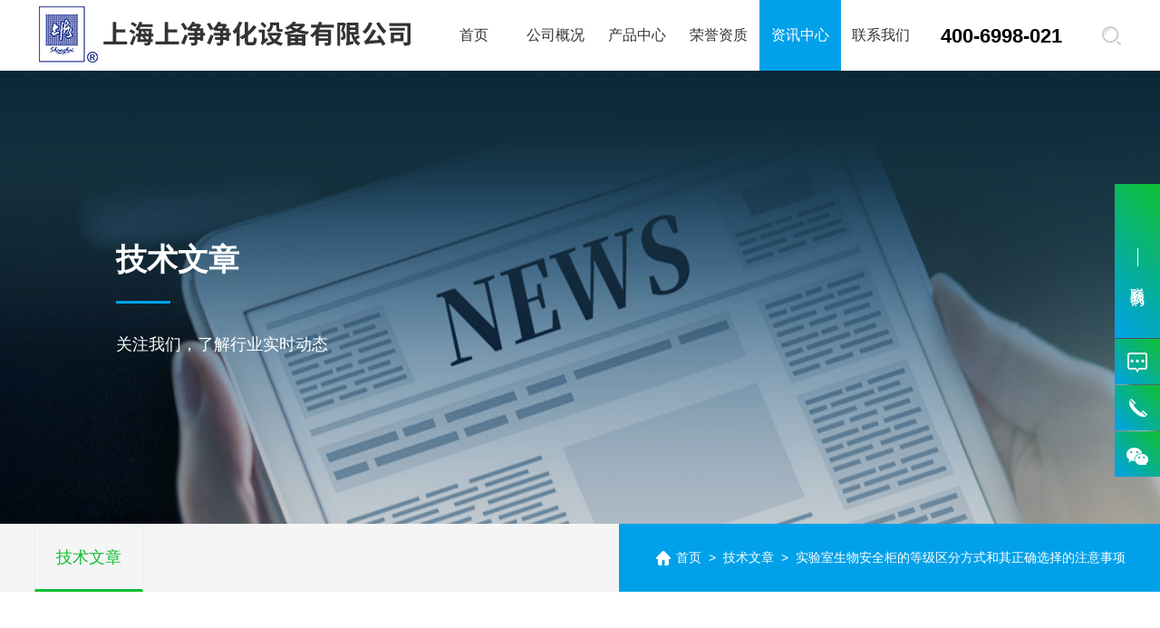

--- FILE ---
content_type: text/html; charset=utf-8
request_url: http://www.shangjingsh.com/Article-3018108.html
body_size: 4946
content:
<!DOCTYPE html PUBLIC "-//W3C//DTD XHTML 1.0 Transitional//EN" "http://www.w3.org/TR/xhtml1/DTD/xhtml1-transitional.dtd">
<html xmlns="http://www.w3.org/1999/xhtml">
<head>
    <meta http-equiv="Content-Type" content="text/html; charset=utf-8" />
    <meta http-equiv="X-UA-Compatible" content="IE=edge,chrome=1" />
    <meta name="renderer" content="webkit|ie-comp|ie-stand" />
    <meta name="viewport" content="width=device-width, initial-scale=1, maximum-scale=1, user-scalable=no" />
    <title>实验室生物安全柜的等级区分方式和其正确选择的注意事项-上海上净净化设备有限公司</title>
<META NAME="Keywords" CONTENT="实验室生物安全柜">
<META NAME="Description" CONTENT="实验室生物安全柜实质是一种负压过滤排风柜，其本身可分为部分隔离和完全隔离。生物危害的隔离措施通常由一次隔离和二次隔离措施实现。采用生物安全柜的目的是为了把生物实验室污染区域及污染风险降到更低">
    <link type="text/css" rel="stylesheet" href="/skins/433842/css/style.css" />
    <link type="text/css" rel="stylesheet" href="/skins/433842/css/animations.css" />
    <script type="text/javascript" src="/skins/433842/js/jquery.min.js"></script>
    <!--wow animation-->
    <script type="text/javascript" src="/skins/433842/js/wow.min.js"></script>
    <!--[if !IE]><!-->
    <script type="text/javascript">new WOW().init();</script>
    <!--<![endif]-->
    <!--导航当前状态 JS-->
	<script language="javascript" type="text/javascript"> 
        var nav= '5';
    </script>
    <!--导航当前状态 JS END--> 
    <link rel="shortcut icon" href="/skins/433842/favicon.ico">
<script type="application/ld+json">
{
"@context": "https://ziyuan.baidu.com/contexts/cambrian.jsonld",
"@id": "http://www.shangjingsh.com/Article-3018108.html",
"title": "实验室生物安全柜的等级区分方式和其正确选择的注意事项",
"pubDate": "2022-05-23T08:48:40",
"upDate": "2022-05-23T08:48:40"
    }</script>
<script language="javaScript" src="/js/JSChat.js"></script><script language="javaScript">function ChatBoxClickGXH() { DoChatBoxClickGXH('https://chat.chem17.com',437103) }</script><script>!window.jQuery && document.write('<script src="https://public.mtnets.com/Plugins/jQuery/2.2.4/jquery-2.2.4.min.js" integrity="sha384-rY/jv8mMhqDabXSo+UCggqKtdmBfd3qC2/KvyTDNQ6PcUJXaxK1tMepoQda4g5vB" crossorigin="anonymous">'+'</scr'+'ipt>');</script><script type="text/javascript" src="https://chat.chem17.com/chat/KFCenterBox/433842"></script><script type="text/javascript" src="https://chat.chem17.com/chat/KFLeftBox/433842"></script><script>
(function(){
var bp = document.createElement('script');
var curProtocol = window.location.protocol.split(':')[0];
if (curProtocol === 'https') {
bp.src = 'https://zz.bdstatic.com/linksubmit/push.js';
}
else {
bp.src = 'http://push.zhanzhang.baidu.com/push.js';
}
var s = document.getElementsByTagName("script")[0];
s.parentNode.insertBefore(bp, s);
})();
</script>
</head>
<body>
<!--头部开始-->
 <header class="header clearfix fixed-head">
     <div class="w1400">
     <a href="/" class="logo f-l wow fadeInLeft">
       <img src="/skins/433842/images/logo1.png" alt="上海上净净化设备有限公司" class="logoimg1" />
       <img src="/skins/433842/images/logo2.png" alt="上海上净净化设备有限公司" class="logoimg2" />
     </a>
     <a href="javascript:();" class="navbtn"><span></span></a>
     <div class="header_right wow fadeInRight">
       <div class="nav">
         <ul class="clearfix">
           <li id="navId1"> <a href="/">首页</a></li>
           <li id="navId2"> 
             <a href="/about.html">公司概况</a><i></i>
             <div class="navbox">
               <a href="/about.html">公司概况</a>
             </div>  
           </li>
           <li id="navId3"> 
             <a href="/product.html">产品中心</a><i></i>
             <div class="navbox navfl">
               
                 <a href="/ParentList-2087290.html">生物安全柜系列</a>
               
                 <a href="/ParentList-2090713.html">洁净工作台系列</a>
               
                 <a href="/ParentList-2354603.html">舱内扫描系统</a>
               
                 <a href="/ParentList-2090714.html">传递窗</a>
               
                 <a href="/ParentList-2352783.html">风淋室</a>
               
                 <a href="/ParentList-2353048.html">净化单元</a>
               
                 <a href="/ParentList-2353049.html">洁净设备</a>
               
             </div>
           </li>
           <li id="navId4"> <a href="/honor.html">荣誉资质</a></li>
           <li id="navId5"> 
             <a href="/news.html">资讯中心</a><i></i>
             <div class="navbox">
               <a href="/news.html">资讯中心</a>
               <a href="/article.html">技术文章</a>
             </div>
           </li>
           <li id="navId6"> 
             <a href="/contact.html">联系我们</a><i></i>
             <div class="navbox">
               <a href="/contact.html">联系我们</a>
               <a href="/order.html">在线留言</a>
               <a href="/job.html">渠道招聘</a>
             </div>
           </li>
         </ul>
       </div>
       <div class="dh">400-6998-021</div>
       <div class="search">
         <form name="form1" method="post" action="/products.html" onSubmit="return checkform(form1)">
          <input name="keyword" type="text" class="tx1" placeholder="请输入您要查询的产品" autocomplete="off">
          <input  type="submit" name="Submit" class="bt1" value="">
         </form>
       </div>
     </div>
     </div>
     <script src="https://www.chem17.com/mystat.aspx?u=shangjing123"></script>
     <script language="javascript" type="text/javascript">
		try {
			document.getElementById("navId" + nav).className = "cur";
		}
		catch (e) {}
	 </script>

   </header>
<!--头部结束-->

<!--内页banner 开始-->
<div  class="ny_banner banner_new">
  <div class="nyba_txt"> 
    <p>技术文章</p>
    <em></em>
    <span>关注我们，了解行业实时动态</span>
    <div class="nyba_ico">
      <i></i>
    </div>
  </div>
</div>
<!--内页banner 结束-->

<!--面包屑 开始-->
 <div class="nymbx">
   <div class="mbxright mbx100 wow fadeInRight">
     <img src="/skins/433842/images/mbxhome.png">
     <a href="/" class="on">首页</a>&nbsp;&nbsp;>&nbsp;&nbsp;<a href="/article.html">技术文章</a>&nbsp;&nbsp;>&nbsp;&nbsp;<span>实验室生物安全柜的等级区分方式和其正确选择的注意事项</span>
   </div>
   <div class="mbxleft mbxnone wow fadeInLeft">
     <a href="/article.html" class="on">技术文章</a>
   </div>
 </div>
<!--面包屑 结束-->
<div class="clear"></div>

<!--技术文章 开始-->
<section class="all_box all_bgbox">
  <div class="w1400">
    <div class="all_detail">
      <h1>实验室生物安全柜的等级区分方式和其正确选择的注意事项</h1>
        <div class="NyNewDetail_time"><img src="/skins/433842/images/time.png">更新时间：2022-05-23&nbsp;&nbsp;&nbsp;&nbsp;<img src="/skins/433842/images/see.png">浏览量：2996</div>
        
        <div class="NyNewDetail_con">
             <div>　　<a href="http://www.shangjingsh.com/Products-36911614.html" target="_blank"><strong>实验室生物安全柜</strong></a>实质是一种负压过滤排风柜，其本身可分为部分隔离和*隔离。生物危害的隔离措施通常由一次隔离和二次隔离措施实现。采用生物安全柜的目的是为了把生物实验室污染区域及污染风险降到更低，以实现一次隔离目的。为防止生物危害从实验室漏到外部环境，把实验室和外界隔断，即为二次隔离，二次隔离的目的是防止实验室外的人被生物感染。</div><div>　　1、<strong>实验室生物安全柜</strong>的分级及功能</div><div>　　分为Ⅰ级(BSL-1)、Ⅱ级(BSL-2)和Ⅲ级(BSL-3)生物安全柜;BSL-2级生物安全柜又分为A型、B型、B2型、B3型。</div><div>　　其功能如下：BSL-1级生物安全柜可提供人员和环境的保护，但不提供对样本的保护，常被用作特殊的密封设备(如离心)，或可能产生气溶胶的操作过程。BSL-2级生物安全柜可提供人员、环境和样本的保护，其中B2型为全排风式生物安全柜，没有空气在安全柜内循环，可同时提供基本的生物和化学防护。BSL-3级生物安全柜可提供人员、环境和样本的最大保护，用于操作四级生物安全水平的微生物或病原体。</div><div>　　2、<strong>实验室生物安全柜</strong>的正确选型</div><div>　　实验室选择生物安全柜时应详细了解从事传染性微生物工作中的生物安全级别所包括的主要要素，根据给个人、环境、社会提供的保护情况选取不同级别的生物安全柜。</div><div>　　生物安全一级(BSL-1)：适合用于非常熟悉的病源，该病源不会经常引发健康成人疾病，对实验人员和环境潜在危险小，实验室没有必要和建筑物中的一般行走区分开，一般按照标准的分级生物操作在开放的实验室台面上开展工作。不要求一般也不使用特殊的抑制设备和设施(生物安全柜)。</div>
        </div>
    </div>
     <!--换页 开始-->
     <div class="Ny_prev_next wow zoomIn">
    	<ul>
            <li>上一篇：<a href="/Article-3023743.html">耐高温空气过滤器的维护保养要定期进行电气线路检查</a></li>
            <li>下一篇：<a href="/Article-3023743.html">耐高温空气过滤器的维护保养要定期进行电气线路检查</a></li>
            <div class="clear"></div>
        </ul>
    </div>
    <!--换页 结束-->
  </div>
</section>
<!--技术文章结束-->
   
<div class="clear"></div>
<!--底部 开始-->
<div class="ly_foot wow fadeInUp">
	<div class="ly_Ftmain w1400">
    	<div class="ly_FtLeft ly_FtLeft1">
        	<div class="lyFttit">网站导航</div>
            <ul>
                <li><a href="/">网站首页</a></li>
            	<li><a href="/aboutus.html">公司概况</a></li>
                <li><a href="/honor.html">荣誉资质</a></li>
                <li><a href="/news.html">资讯中心</a></li>
            </ul>
        </div>
        <div class="ly_FtLeft">
        	<div class="lyFttit">网站导航</div>
            <ul>
                <li><a href="/article.html">技术文章</a></li>
                <li><a href="/job.html">渠道招聘</a></li>
                <li><a href="/contact.html">联系我们</a></li>
            </ul>
        </div>
        <div class="ly_FtCenter">        	
            <div class="lyFttit">联系我们</div>
        	<p><img src="/skins/433842/images/ftico1.png" />Q&nbsp;&nbsp;Q：</p>
            <p><img src="/skins/433842/images/ftico2.png" />E-Mail：office@shangjingsh.com</p>
            <p><img src="/skins/433842/images/ftico3.png" />公司地址：上海松江区涞寅路2041号1号楼二楼</p>
        </div>
        <div class="ly_FtRight">
        	<div class="lyFttit">扫码关注</div>
        	<ul>
            	<li><img src="/skins/433842/images/ewm1.jpg" /><p>微信公众号</p></li>
                <li><img src="/skins/433842/images/ewm2.jpg" /><p>移动端</p></li>
            </ul>
        </div>
        <div class="clear"></div>
    </div>
    <div class="ly_FtBottom">
    	<div class="FtBottom_mid w1400">
        	<div class="Ft_Copy">Copyright&copy;2026 上海上净净化设备有限公司 版权所有 All Right Reserved&nbsp;&nbsp;&nbsp;&nbsp;备案号：<a rel="nofollow" href="http://beian.miit.gov.cn" target="_blank">沪ICP备20020350号-1</a>&nbsp;&nbsp;&nbsp;&nbsp;<a href="/sitemap.xml" target="_blank">sitemap.xml</a></div>
            <div class="Ft_Supp">技术支持：<a href="https://www.chem17.com" target="_blank" rel="nofollow">化工仪器网</a>&nbsp;&nbsp;&nbsp;&nbsp;<a href="https://www.chem17.com/login" target="_blank" rel="nofollow">管理登陆</a></div>
            <div class="clear"></div>
        </div>
    </div>
</div>
<!--底部 结束-->
<!--漂浮 开始-->
<div class="footpf">
  <div class="side1">
    <a href="/Contact.html">
      <i></i>
      <span>联系我们</span>
    </a>
  </div>
  <div class="side2 side">
      <a onclick="ChatBoxClickGXH()" href="#" target="_self">
          <i></i>
          <span>在线咨询</span>
      </a>
  </div>
  <div class="side3 side">
      <a href="tel:400 6998 021">
          <i></i>
          <span>400 6998 021</span>
      </a>
  </div>
  <div class="side4 side">
      <a>
          <i></i>
          <span>添加微信</span>
      </a>
    <div class="qcodePic animated fadeInUp">
      <img src="/skins/433842/images/ewm1.jpg" alt="qcode">
    </div>
  </div>
  <div class="side5 side" style="display: none;">
      <a id="ScrollToTop">
          <i></i>
          <span>返回顶部</span>
      </a>
  </div>
</div>
<!--漂浮 结束-->

<script type="text/javascript" src="/skins/433842/js/customer.js"></script> 

 <script type='text/javascript' src='/js/VideoIfrmeReload.js?v=001'></script>
  
</html>
</body>

--- FILE ---
content_type: text/css
request_url: http://www.shangjingsh.com/skins/433842/css/style.css
body_size: 27426
content:
*{ margin:0; padding:0; box-sizing:border-box;-moz-box-sizing:border-box;-webkit-box-sizing:border-box;}
body{color: #333;}
body, div,dl,dt,dd,ul,ol,li,h1,h2,h3,h4,h5,h6,pre,form,fieldset,input,textarea,blockquote,p { margin:0; padding:0; font:14px/1.5 Arial,\5FAE\8F6F\96C5\9ED1,Helvetica,sans-serif;}
table,td,tr,th { border-collapse: collapse; border-spacing: 0; font-size:14px;}
ol,ul {list-style:none;}
li { list-style-type:none;}
img { vertical-align:middle;border:0;}
address,cite,code,em,th,i { font-weight:normal; font-style:normal;}
.clear { clear:both; *zoom:1;}
.clear:after { display:block; overflow:hidden; clear:both; height:0; visibility:hidden; content:".";}
a {text-decoration:none; color:#333;cursor:pointer;}
a:visited { text-decoration:none;}
a:hover { text-decoration:none;}
a:active { text-decoration:none;}
.fl { float:left;}
.fr { float:right;}

/* 按钮样式去除*/
input[type="button"], input[type="submit"], input[type="reset"] {-webkit-appearance: none;}
textarea {  -webkit-appearance: none;}
input{ border-radius: 0; } 

/* 设置滚动条的样式 */
::-webkit-scrollbar { width:4px;}/* 滚动槽 */
::-webkit-scrollbar-track { background-color:#f0f0f0; border-radius:0px;}/* 滚动条滑块 */
::-webkit-scrollbar-thumb { background-color:#00a1e9;}
::-webkit-scrollbar-thumb:window-inactive { background-color:#00a1e9;}

.w1400{ width:1400px; margin:0 auto;}
@media screen and (max-width:1400px) {
.w1400 {width:94%;}
}

/*头部logo 导航*/
.header {width: 100%;background:rgba(0,0,0,.3);transition-duration: .5s;-ms-transition-duration: .5s;-moz-transition-duration: .5s;-webkit-transition-duration: .5s;}
.header .w1400{ position:relative; height:78px; width:94%;z-index:99999;}
.header .logo { display: block; float: left; line-height: 0;visibility: inherit !important;}
.header .logo .logoimg2{ display:none;}
.header .header_right {float: right; visibility: inherit !important;}
.header .header_right .nav { float: left;}
.header .header_right .nav ul li { float: left; font-size: 16px;position: relative; text-align:center; width:110px; margin-left:10px;}
.header .header_right .nav ul li:first-child {margin-left: 0;}
.header .header_right .nav ul li:last-child{border-right: 1px solid rgba(255,255,255,0.2);}
.header .header_right .nav ul li>a {line-height: 78px; height:100%; width:100%; display: block; color:#fff;}
.header .header_right .nav ul li:hover>a,.header .header_right .nav ul li.cur>a {color: #fff;background: #00a1e9;}
.header .header_right .nav ul li .navbox{position: absolute;width: 100%;background:#fff;opacity: 0; top:108px; transition-duration: .5s;-ms-transition-duration: .5s;-moz-transition-duration: .5s;-webkit-transition-duration: .5s; transform: rotateY(90deg);z-index:999;}
.header .header_right .nav ul li .navbox:before{content: '';position: absolute;top: -6px;left: 50%;width: 0;height: 0px;margin-left: -6px;border: 6px solid #fff;transform: rotate(-45deg);-webkit-transform: rotate(-45deg);}
.header .header_right .nav ul li .navfl{width: 200%;margin-left: -50%; padding: 0 15%;}
.header .header_right .nav ul li:hover .navbox{ opacity:1;top:78px;transform: rotateY(0deg);}
.header .header_right .nav ul li .navbox a{ display:block; height:40px;line-height: 45px; border-bottom:1px inset #f3f3f3;max-width:100%; overflow:hidden; white-space:nowrap;text-overflow:ellipsis; padding:0 5px;}
.header .header_right .nav ul li .navbox a:last-child{ border-bottom:0;}
.header .header_right .nav ul li .navbox a:hover{ color:#00a1e9;}
.header .header_right .search { margin-top: 20px;float: left;line-height: 0; display: block; margin-left: 60px; height:40px; width:30px; padding:5px;transition-duration: .3s;-ms-transition-duration: .3s;-moz-transition-duration: .3s;-webkit-transition-duration: .3s;background: url(../images/search1.png) no-repeat center; position:absolute; right:0; overflow:hidden;}
.header .header_right .search .tx1{ height:30px; width:0; display:none;outline: none;border: 0; background:none;float:left;}
.header .header_right .search .bt1{width: 30px;height: 30px;outline: none;cursor: pointer;border: 0; float:right; background:none;}
@media screen and (min-width:1025px) {
.header .header_right .search:hover{ width:300px;border-radius: 3px;background:#fff url(../images/search2.png) no-repeat 260px center;}
.header .header_right .search:hover .tx1{width:255px; display:block;padding-left:5px;}
.header .header_right .search:hover .bt1{}
}

.header .header_right .dh { margin: 23px 70px 0 20px;float: left;color: #fff;font-size: 22px; font-weight: bold;}

.fixed-head {width: 100%; background: #fff;box-shadow: 0 0 10px rgba(0, 0, 0, 0.2);z-index:99999;}
.fixed-head2{position: fixed; top: 0px; z-index: 99999;left: 50%;transform: translateX(-50%);-o-transform: translateX(-50%);
  -ms-transform: translateX(-50%);-moz-transform: translateX(-50%);-webkit-transform: translateX(-50%);}
.fixed-head .logo .logoimg1{ display: none;}
.fixed-head .logo .logoimg2{ display: block;}
.fixed-head .header_right { background: none;}
.fixed-head .header_right .nav ul li a{color: #333;}
.fixed-head .header_right .dh{ color:#000;}
.fixed-head .header_right .search{background: url(../images/search2.png) no-repeat center;}
@media screen and (min-width:1025px) {
.fixed-head .header_right .search:hover{background:#fff url(../images/search2.png) no-repeat 260px center;border:1px solid #ccc;}
}
@media screen and (max-width:1400px) {
	.header .header_right .nav ul li{ margin-left:0;}
	.header .header_right .nav ul li{ width:90px;}
}
@media screen and (max-width:1200px) {
	.header .logo img{ max-width:280px;margin-top: 8px;}
	.header .header_right .nav ul li{ width:75px;font-size:15px;}
	.header .header_right .dh{ font-size:20px;margin: 23px 50px 0 20px;}
	
}
@media screen and (max-width:1024px) {
.header .header_right{ width:100%; background:#fff;display:none;}
.header .header_right .nav{ width:100%; float:none;}
.header .header_right .nav ul{ padding-top:0;}
.header .header_right .nav ul li,.header .header_right .nav ul li .navfl{width:100%;margin-left:0;border-bottom: 1px solid #f5f5f5; float:none; padding:0;}
.header .header_right .nav ul li a{ color:#333;}
.header .header_right .dh{ color:#333; font-size:28px; float:none; margin:0; text-align:center; height:75px; line-height:75px;border-bottom: 1px solid #f5f5f5;}
.header .header_right .search{ position:static; float:none;background:#00a1e9 url(../images/search1.png) no-repeat 94% center; width:80%; margin:0;box-sizing:border-box;-moz-box-sizing:border-box;-webkit-box-sizing:border-box;height:65px; margin: 30px auto; border-radius:35px;}
.header .header_right .search .tx1{width:80%; display:block;height:55px; line-height:55px;padding-left: 6%;color:#fff; font-size:16px;box-sizing:border-box;-moz-box-sizing:border-box;-webkit-box-sizing:border-box;}
.search .tx1::-webkit-input-placeholder {color:#fff;}
.search .tx1:-moz-placeholder {color:#fff;}
.search .tx1::-moz-placeholder { color:#fff;}
.search .tx1:-ms-input-placeholder {color:#fff;}
.header .header_right .search .bt1{ width:20%; height:55px;}

.navbtn {display:block;float:right;position:relative;background:transparent;cursor:pointer;padding: 21px 0;width:36px;height:36px;-webkit-transition:all ease .238s;-moz-transition:all ease .238s;transition:all ease .238s;top: 17px;}
.navbtn:before,.navbtn:after,.navbtn span {background-color:#fff;-webkit-transition:all ease .238s;-moz-transition:all ease .238s;transition:all ease .238s;}
.navbtn:before,.navbtn:after {content:'';position:absolute;top:0;height:2px;width:100%;left:0;top:50%;-webkit-transform-origin:50% 50%;-ms-transform-origin:50% 50%;transform-origin:50% 50%;}
.navbtn span {position:absolute;width:100%;height:2px;left:0;top:50%;overflow:hidden;text-indent:200%;}
.navbtn:before {-webkit-transform:translate3d(0,-12px,0);transform:translate3d(0,-12px,0);}
.navbtn:after {-webkit-transform:translate3d(0,12px,0);transform:translate3d(0,12px,0);}
.navbtn.active span {opacity:0;}
.navbtn.active:before {background-color:#fff;-webkit-transform:rotate3d(0,0,1,45deg);transform:rotate3d(0,0,1,45deg);}
.navbtn.active:after {background-color:#fff;-webkit-transform:rotate3d(0,0,1,-45deg);transform:rotate3d(0,0,1,-45deg);}
.fixed-head .navbtn:before,.fixed-head .navbtn:after,.fixed-head .navbtn span,.fixed-head .navbtn.active:before,.fixed-head .navbtn.active:after{background-color:#00a1e9;}
.header .header_right .nav ul li i{content: '';display: block;float: right;width: 20%;height: 40px;line-height: 40px;background: url(../images/nav_jt1.png) center center no-repeat;position: absolute;top:18px;right: 0;-webkit-transition: all .3s ease-out;transition: all .3s ease-out;-webkit-transform: rotate(0deg);transform: rotate(0deg);}
.header .header_right .nav ul li i.cur{-webkit-transform: rotate(180deg);transform: rotate(180deg);}
.header .header_right .nav ul li .navbox{ opacity:1; display:none;position: static;transform: rotateY(0deg);transition-duration:0s;-ms-transition-duration:0s;-moz-transition-duration:0s;-webkit-transition-duration:0s; border-top:0;}
.header .header_right .nav ul li .navbox:before{ border:0;}
.header .header_right .nav ul li .navbox a{background: #eee;margin-bottom: 1px;}
}
@media screen and (max-width:767px) {
.header .w1400{ height:58px;}
.header .logo img{ margin-top:0;}
.header .header_right .nav ul li>a{ line-height:55px;}
.header .header_right .nav ul li i{ top:8px;}
.header .header_right .dh{height:55px; line-height:55px;}
.header .header_right .search{ height:50px; margin:25px auto;}
.header .header_right .search .tx1{height:40px; line-height:40px; font-size:14px;}
.header .header_right .search .bt1{height:40px;}
.navbtn{ width:30px; height:30px; padding:0;}
}
@media screen and (max-width:374px) {
	.header .logo img{ max-width:230px;margin-top:15px;}
	.header .header_right .search{ margin:10px auto;}
}

/* banner 开始 */
.apple-banner {width: 100%;height:820px;position: relative;z-index:9;}
.apple-banner .swiper-container { width: 100%; height: 820px; position:relative;}
.apple-banner .swiper-container .swiper-slide { box-sizing: border-box; -webkit-box-sizing: border-box; -moz-box-sizing: border-box; position: relative;overflow: hidden;width: 100%;height: 100%;}
.apple-banner .swiper-container .swiper-slide .conn{display: block; box-sizing: border-box; -webkit-box-sizing: border-box; -moz-box-sizing: border-box;width: 100%;height: 100%;}
.apple-banner .swiper-container .swiper-slide.slide2 .conn .bg,.apple-banner .swiper-container .swiper-slide.slide3 .conn .bg{background-repeat: no-repeat;background-position: center center;-webkit-background-size: cover;-moz-background-size: cover;-ms-background-size: cover;-o-background-size: cover;background-size: cover;-webkit-animation: 15s infinite activeB;-moz-animation: 15s infinite activeB;-ms-animation: activeB 15s infinite;-o-animation: 15s infinite activeB;animation: 15s infinite activeB;overflow: hidden;position:absolute;top:0;left;0;width:100%;height:100%;z-index:0;}
.apple-banner .swiper-container .slide_video{position:relative;overflow: hidden;width:100% !important;}
.apple-banner .swiper-container .swiper-slide video{position:absolute;top:50%;left:50%;min-width:100%;min-height:100%;width:100%;/*height:100%;*/z-index:0;-webkit-transform:translateX(-50%) translateY(-50%);-ms-transform:translateX(-50%) translateY(-50%);transform:translateX(-50%) translateY(-50%);}
.ba_PrevNext { width:45%; height:70px; overflow:hidden; margin:0; padding:0; background-color:rgba(13,81,152,0.9); position:absolute; left:0; bottom:0; z-index:99;}
.apple-banner .swiper-container .swiper-button-prev, .apple-banner .swiper-container .swiper-button-next { width: 160px; height: 100%; position:absolute; top:0; margin:0;}
.apple-banner .swiper-container .swiper-button-prev { right:160px; left:inherit;}	
.apple-banner .swiper-container .swiper-button-next { right:0;}
.apple-banner .swiper-button-prev span, .apple-banner .swiper-button-next span { display:block; width: 100%; height: 70px; line-height:70px; color:#fff; font-size:14px; text-align:center; border-radius: 100%; opacity: 1; -webkit-transition: opacity 0.5s ease; transition: opacity 0.5s ease;}
.apple-banner .swiper-button-prev span {}
.apple-banner .swiper-button-next span {}
.apple-banner .swiper-button-prev:hover span, .apple-banner .swiper-button-next:hover span{ opacity: 1;}
.apple-banner .swiper-button-prev span img, .apple-banner .swiper-button-next span img { display:inline-block; width:30px; height:30px; vertical-align:middle; margin:-4px 0 0 8px; transition: all .2s; -webkit-transition: all .2s; -moz-transition: all .2s; -ms-transition: all .2s; -o-transition: all .2s;}
.apple-banner .swiper-button-prev span img { margin:-4px 8px 0 0;}
.apple-banner .swiper-button-prev:hover span img { margin:-4px 16px 0 0;}
.apple-banner .swiper-button-next:hover span img { margin:-4px 0 0 16px;}

/*@keyframes activeB{
0%,100%{-webkit-transform:scale(1);-moz-transform:scale(1);-ms-transform:scale(1);-o-transform:scale(1);transform:scale(1)}
50%{-webkit-transform:scale(1.1);-moz-transform:scale(1.1);-ms-transform:scale(1.1);-o-transform:scale(1.1);transform:scale(1.1)}
}
@-moz-keyframes activeB{
0%,100%{-webkit-transform:scale(1);-moz-transform:scale(1);-ms-transform:scale(1);-o-transform:scale(1);transform:scale(1)}
50%{-webkit-transform:scale(1.1);-moz-transform:scale(1.1);-ms-transform:scale(1.1);-o-transform:scale(1.1);transform:scale(1.1)}
}
@-ms-keyframes activeB{
0%,100%{-webkit-transform:scale(1);-moz-transform:scale(1);-ms-transform:scale(1);-o-transform:scale(1);transform:scale(1)}
50%{-webkit-transform:scale(1.1);-moz-transform:scale(1.1);-ms-transform:scale(1.1);-o-transform:scale(1.1);transform:scale(1.1)}
}
@-webkit-keyframes activeB{
0%,100%{-webkit-transform:scale(1);-moz-transform:scale(1);-ms-transform:scale(1);-o-transform:scale(1);transform:scale(1)}
50%{-webkit-transform:scale(1.1);-moz-transform:scale(1.1);-ms-transform:scale(1.1);-o-transform:scale(1.1);transform:scale(1.1)}
}
@-o-keyframes activeB{
0%,100%{-webkit-transform:scale(1);-moz-transform:scale(1);-ms-transform:scale(1);-o-transform:scale(1);transform:scale(1)}
50%{-webkit-transform:scale(1.1);-moz-transform:scale(1.1);-ms-transform:scale(1.1);-o-transform:scale(1.1);transform:scale(1.1)}
}*/


/*分页器*/
.apple-banner .swiper-pagination{ top:auto; bottom:40px; background:none;}
.apple-banner .swiper-pagination-bullet { display: inline-block; width: 26px; margin: 0 6px; cursor: pointer; background: none; border-radius:0; opacity: 1; }
.apple-banner .swiper-pagination-bullet span { display: inline-block; line-height: 100px;overflow: hidden;width: 26px; height: 26px; margin: 0 5px;position: relative; background: none;border-radius: 50%;}
.apple-banner .swiper-pagination-bullet-active span{border: 1px solid #00a1e9;}
.apple-banner .autoplay .swiper-pagination-bullet-active span{ border: 1px solid #00a1e9;}
.apple-banner .swiper-pagination-bullet i{ display: block;position: absolute;left: 8px; top: 8px;width: 8px; height: 8px;background: #fff;border-radius: 50%;}
.apple-banner .swiper-pagination-bullet-active span i{background: #00a1e9;}
.apple-banner .autoplay .swiper-pagination-bullet-active span i{background: #00a1e9;}

@media screen and (max-width:1600px) {
.apple-banner {height: 700px;}
.apple-banner .swiper-container {height: 700px;}	
}
@media screen and (max-width:1200px) {
.apple-banner {height: 600px;}
.apple-banner .swiper-container {height: 600px;}	
}
@media screen and (max-width:1023px) {
.apple-banner {height: 450px;}
.apple-banner .swiper-container {height: 450px;}	
.apple-banner .swiper-pagination{ bottom:25px;}
}
@media screen and (max-width:767px) {
.apple-banner {height: 260px;}
.apple-banner .swiper-container {height: 260px;}
	}
@media screen and (max-width:375px) {
.apple-banner {height: 200px;}
.apple-banner .swiper-container {height: 200px;}
}
/* banner 结束 */

/*首页关于我们*/
.ind_about{ background:#f2f3f5; padding:80px 0; overflow:hidden;}
.ind_aboutl{ width:30%; float:left;padding: 2% 0;}
.big_biao p{ font-size:56px; color:#e7e8ea; font-weight:bold; text-transform:uppercase; line-height:56px;}
.big_biao span{ display:block; font-size:34px; color:#333; font-weight:bold; line-height:40px; width:290px; animation: biaoti 2s infinite;}
.big_biao span:before{ content:""; display:block; background:url(../images/bigb_ico.png) no-repeat center; width:62px; height:16px; float:left; margin:12px 15px 0 0;}
.big_biao span:after{ content:""; display:block; background:url(../images/bigb_ico2.png) no-repeat center; width:62px; height:16px; float:right; margin:12px 0 0 15px;}
@keyframes biaoti{
	0%{transform:translateY(0px);}
	50%{transform:translateY(-10px);}
	100%{transform:translateY(0px);}
	}

.ind_about .ind_aboutl .indab_ms{ margin-top:20px; line-height:30px; color:#666;max-height: 240px;overflow: hidden;}
.indab_more{ display:block; margin-top:30px; background:#00a1e9 url(../images/bigb_more.png) no-repeat 135px; color:#fff; font-size:16px; width:200px; height:50px; line-height:50px; padding-left: 40px; border-radius:30px;overflow: hidden;position: relative;transition: all .5s;-moz-transition: all .5s;-webkit-transition: all .5s;-o-transition: all .5s;}
.indab_more:hover{ border-radius:0;}
.indab_more:before{content: '';position: absolute;left: -240px;top: 0px;width: 150px;height: 100%;background: rgba(255,255,255,.2);z-index: 1;transform: skew(30deg, 0);-webkit-transform: skew(30deg, 0);-ms-transform: skew(30deg, 0);-moz-transform: skew(30deg, 0);-o-transform: skew(30deg, 0);transition: all .5s;-moz-transition: all .5s;-webkit-transition: all .5s;-o-transition: all .5s;filter: blur(10px);}
.indab_more:hover:before{left: 290px;}

.ind_aboutr{ width:65%; float:right;background: url(../images/about.jpg) no-repeat center;background-size: cover ;}
.ind_aboutr .list{display: block;width: 100%; }
.ind_aboutr .list li{width: 33.3334%;float: left; padding-top:230px;z-index: 9;height:500px;transition: all 0.5s;  transition:0.5s; overflow: hidden;}
.ind_aboutr .list li:nth-child(odd) { background: rgba(0,0,0,0.4)}
.ind_aboutr .list li:nth-child(even){background: rgba(0,0,0,0.5)}
.ind_aboutr .list li .box{text-align: center;width: 100%;transition: all 0.2s; position: relative; z-index: 50;padding: 0}
.ind_aboutr .list li .ablizi{text-align: center;font-size: 20px;color: #FFFFFF;margin: 0 0 15px 0;height: 70px;font-weight: 100; position: relative}
.ind_aboutr .list li .ablizi span{font-size: 60px; height: 60px; font-weight: 100;margin-right: 8px;transition: all 0.4s;display: inline-block;font-weight: bold;}
.ind_aboutr .list li .ablizi i{font-style: inherit;position: absolute; bottom:0px;font-weight: bold}
.ind_aboutr .list li p{font-size: 16px;line-height: 16px;margin: 0 0 16px 0;color: #FFFFFF;text-align: center;}
.ind_aboutr .list li p img{height:16px;}
.ind_aboutr .list li .bg{position: absolute; left: 0; top: 0; width: 100%; height: 100%; display: none;background-size: cover !important;}
.ind_aboutr .list li:nth-of-type(1) .bg {background: url('../images/a1.jpg') center bottom no-repeat;}
.ind_aboutr .list li:nth-of-type(2) .bg {background: url('../images/a2.jpg') center bottom no-repeat;}
.ind_aboutr .list li:nth-of-type(3) .bg {background: url('../images/a3.jpg') center bottom no-repeat;}
.ind_aboutr .list li .ablizi:hover span{transform: scale(1.1);}
.ind_aboutr .list li:hover{transform: scale(1.1); position: relative;z-index: 60}
.ind_aboutr .list li.on{transform: scale(1.08,1.08); z-index: 10;  box-shadow: 0px 0px 20px rgba(0,0,0,0);background-size: cover;opacity: 1;
	background-repeat: no-repeat;background-position: center center;}
.ind_aboutr .list li.on .bg{display: block; overflow: hidden}
.ind_aboutr .list li.on .bg:after{content: ""; display: block; position: absolute; left: 0; top: 0; width: 102%; height: 100%; background: rgba(0,0,0,0.07)}
.ind_aboutr .list li .bg canvas{ width:333px !important; height:500px !important;}
@media (max-width:1024px) {
	.ind_about{padding:40px 0;}
	.ind_aboutl{width:100%; padding:0;}
	.big_biao p{ text-align:center;}
	.big_biao span{ margin:0 auto;}
	.indab_more{ margin:20px auto 30px;}
	.ind_aboutr{width:100%;}
	.ind_aboutr .text,.ind_aboutr .list{ width: 100%; float: left}
	.ind_aboutr .text{ margin-bottom:40px; }
	.ind_aboutr .list li{ height:300px;padding-top: 120px;}
	.ind_aboutr .list li.on{transform: scale(1,1);}
	.ind_aboutr .list li .ablizi{font-size: 20px;height: auto !important; margin-bottom: 10px; }
    .ind_aboutr .list li .ablizi span{font-size:20px;height: auto !important}
	.ind_aboutr .list li .ablizi i{ font-size: 14px;}
	.ind_aboutr .list li p{font-size: 14px;margin: 0}
	.ind_aboutr .list li:nth-of-type(1) .bg {background: url('../images/a1.jpg') center -220px no-repeat;}
    .ind_aboutr .list li:nth-of-type(2) .bg {background: url('../images/a2.jpg') center -220px no-repeat;}
    .ind_aboutr .list li:nth-of-type(3) .bg {background: url('../images/a3.jpg') center -220px no-repeat;}

}
@media (max-width:880px) {
	.ind_aboutr .list li:nth-of-type(1) .bg {background: url('../images/a1.jpg') center -150px no-repeat;}
    .ind_aboutr .list li:nth-of-type(2) .bg {background: url('../images/a2.jpg') center -150px no-repeat;}
    .ind_aboutr .list li:nth-of-type(3) .bg {background: url('../images/a3.jpg') center -150px no-repeat;}
}
@media (max-width:767px) {
	.ind_about{padding:30px 0;}
	.big_biao p{ font-size:32px; line-height:32px;}
	.big_biao span{ font-size:26px; width:258px;}
	.ind_about .ind_aboutl .indab_ms{ margin-top:10px; line-height:25px; max-height: 200px;}
	.indab_more {margin: 10px auto 20px; font-size:14px;width: 160px;height: 45px;line-height: 45px;padding-left: 32px;background: #0fc031 url(../images/bigb_more.png) no-repeat 100px center;}
	.ind_aboutr .list li{height: 180px; padding-top:70px;}
	.ind_aboutr .list li .bg canvas{ width:150px !important; height:180px !important;}
	.ind_aboutr .list li:nth-of-type(1) .bg {background: url('../images/a1.jpg') center bottom no-repeat;}
    .ind_aboutr .list li:nth-of-type(2) .bg {background: url('../images/a2.jpg') center bottom no-repeat;}
    .ind_aboutr .list li:nth-of-type(3) .bg {background: url('../images/a3.jpg') center bottom no-repeat;}
}
@media (max-width:375px) {
.indab_more{width: 150px;padding-left: 27px;background: #0fc031 url(../images/bigb_more.png) no-repeat 95px center;}
}

/*首页产品中心*/
.ind_pro{padding:60px 0; overflow:hidden;}
.ind_pro .big_biao p{ text-align:center;}
.ind_pro .big_biao span{ margin:0 auto;}
.indpro_cp{ margin-top:40px;}
.indpro_cp ul.tujian li{ width:49%; float:left; margin-right:2%; border-radius:10px; background:#f2f3f5;overflow: hidden;}
.indpro_cp ul.tujian li:nth-child(2n){ margin-right:0;}
.indpro_cp ul li{ position:relative;}
.indpro_cp ul li .indpro_img1{ width:100%; height:350px; overflow:hidden;}
.indpro_cp ul li .indpro_img1 a{ display:block; width:100%; height:100%; position:relative;}
.indpro_cp ul li .indpro_img1 a img{ position:absolute; margin:auto; left:0; right:0; top:0; bottom:0; max-width:100%; max-height:100%;transition-duration: .7s;-ms-transition-duration: .7s;-moz-transition-duration: .7s;-webkit-transition-duration: .7s;}
.indpro_cp ul li .indpro_wz1{ padding:20px 20px 25px;}
.indpro_cp ul li .pro_name{ display:block; width:100%; height:40px; line-height:40px; font-weight:bold; font-size:18px;overflow:hidden; white-space:nowrap;text-overflow:ellipsis;}
.indpro_cp ul li .indpro_wz1 p{ color:#999; line-height:24px;height: 50px; overflow: hidden;text-overflow: ellipsis;display: -webkit-box;-webkit-line-clamp: 2;-webkit-box-orient: vertical;}
.indpro_cp ul li:hover{ box-shadow:0 10px 10px #ccc;}
.indpro_cp ul li:hover .pro_name{ color:#00a1e9;}
.indpro_cp ul li:hover .indpro_img1 a img{ -webkit-transform: scale(1.1);-moz-transform: scale(1.1);transform: scale(1.1);}
.indpro_cp ul li:before{content: '';position: absolute;left: -100%;top: 0px;width: 150px;height: 100%;background: rgba(255,255,255,.2);z-index: 1;transform: skew(30deg, 0);-webkit-transform: skew(30deg, 0);-ms-transform: skew(30deg, 0);-moz-transform: skew(30deg, 0);-o-transform: skew(30deg, 0);transition: all 1s;-moz-transition: all .5s;-webkit-transition: all .5s;-o-transition: all .5s;filter: blur(10px);}
.indpro_cp ul li:hover:before{ animation:sgt .5s;}
 @keyframes sgt{
	 0%{left: -100%;}
	 100%{left: 150%;}
	 }

.indpro_cp ul.cgchanpin li{ width:32%; float: left;margin-right:2%; border-radius:10px; background:#f2f3f5;overflow: hidden; margin-top:30px;}
@media (min-width:768px) {
.indpro_cp ul.cgchanpin li:nth-child(3n){ margin-right:0;}
}
.indpro_cp ul.cgchanpin li.indpro_img2 .indpro_img1{ height:400px; overflow:hidden;}
@media (max-width:1199px) {
	.indpro_cp ul.cgchanpin li.indpro_img2 .indpro_img1{ height:300px;}
}
@media (max-width:1024px) {
	.ind_pro{padding:40px 0;}
	.indpro_cp{ margin-top:30px;}
	.indpro_cp ul li .indpro_wz1 {padding: 10px 20px 20px;}
	.indpro_cp ul li .indpro_img1{ height:260px;}
	.indpro_cp ul.cgchanpin li.indpro_img2 .indpro_img1{ height:220px;}
}
@media (max-width:880px) {
	.indpro_cp ul li .indpro_img1{ height:220px;}
	.indpro_cp ul.cgchanpin li.indpro_img2 .indpro_img1{ height:180px;}
}
@media (max-width:767px) {
	.ind_pro{padding:30px 0;}
	.indpro_cp{ margin-top:20px;}
	.indpro_cp ul.tujian li,.indpro_cp ul.cgchanpin li{ border-radius:0;}
	.indpro_cp ul li .pro_name{ font-size:16px;}
	.indpro_cp ul li .indpro_wz1 {padding: 5px 10px 10px;}
	.indpro_cp ul li .indpro_img1{ height:130px;}
	.indpro_cp ul.cgchanpin li.indpro_img2 .indpro_img1{ height:130px;}
	.indpro_cp ul.cgchanpin li{ width:49%; margin-top:10px;}
	.indpro_cp ul.cgchanpin li:nth-child(2n){ margin-right:0;}
}

/*首页应用领域*/
.ind_case{padding:60px 0; overflow:hidden;background: #00a1e9; position:relative;}
.ind_case .big_biao p{ text-align:center; color:rgba(255,255,255,.2);}
.ind_case .big_biao span{ margin:0 auto; color:#fff;}
.ind_case .big_biao span:before,.ind_case .big_biao span:after{filter: grayscale(100%) brightness(200%);}
.ind_case .layer{ position: absolute; left: 0%; top: 0%; width: 100%; height:100%; overflow: hidden }
.ind_case .idxCase_main { position:relative; z-index:999;height:auto; margin: 40px auto 0; padding:40px; background-color:#fff; box-shadow: 0 8px 16px rgba(0,0,0,0.1); border-radius:20px; -webkit-box-sizing: border-box; -moz-box-sizing: border-box; box-sizing: border-box;}
.lyIdxCase_scoll0 { width:100%; min-height:440px; padding:0;}
.lyIdxCase_scoll0 .item { position:relative;}
.lyIdxCase_scoll0 .lSPrev, .lyIdxCase_scoll0 .lSNext { width:80px; height:60px; position:absolute; right:80px; bottom:0; z-index:2; margin:0;  background-size:30px 18px; cursor:pointer;}
.lyIdxCase_scoll0 .lSPrev{background:rgba(0,0,0,0.5) url(../images/bigb_more.png) center center no-repeat;transform: rotateY(180deg);}
.lyIdxCase_scoll0 .lSNext { right:0; bottom:0; background:rgba(0,0,0,0.5) url(../images/bigb_more.png) center center no-repeat; background-size:30px 18px;}
.lyIdxCase_scoll0 .lSPrev:hover { background:#00a1e9 url(../images/bigb_more.png) center center no-repeat;}
.lyIdxCase_scoll0 .lSNext:hover { background:#00a1e9 url(../images/bigb_more.png) center center no-repeat;}
lyIdxCase_scoll0 .content-slider { width:100%; overflow:hidden;}
.lyIdxCase_scoll0 .content-slider li {}
.lyIdxCase_scoll0 .content-slider li .IdxCase_pic { width:100%; overflow:hidden; height:168px; text-align:center; margin:0 auto 10px; position:relative; box-sizing:border-box; -moz-box-sizing:border-box; -webkit-box-sizing:border-box;}
.lyIdxCase_scoll0 .content-slider li .IdxCase_pic img { display:block; width:100%; height:100%; object-fit:cover; margin:auto; position:absolute; left:0; top:0; right:0; bottom:0; -webkit-transition: all .5s; -moz-transition: all .5s; -ms-transition: all .5s; -o-transition: all .5s; transition: all .5s;}
.lyIdxCase_scoll0 .content-slider li:hover .IdxCase_pic img { transform:scale(1.1); -ms-transform:scale(1.1); -webkit-transform:scale(1.1); -o-transform:scale(1.1); -moz-transform:scale(1.1);}
.lyIdxCase_scoll0 .lSPager { display:none;}
.idxCase_main ul li .idxCase_img { width:64%; height:440px; overflow:hidden; margin:0; padding:0; float:right;}
.idxCase_main ul li .idxCase_img a { display:block; width:100%; height:100%; overflow:hidden; margin:0 auto; padding:0; border-radius:10px; position:relative;}
.idxCase_main ul li .idxCase_img a img { display:block; width:100%; height:100%; overflow:hidden; object-fit:cover; margin:auto; padding:0; position:absolute; left:0; top:0; right:0; bottom:0; transition: all 0.5s; -webkit-transition: all 0.5s; -moz-transition: all 0.5s; -o-transition: all 0.5s;}
.idxCase_main:hover ul li .idxCase_img a img { -webkit-transform: scale(1.1);-moz-transform: scale(1.1);transform: scale(1.1);}
.idxCase_main ul li .idxCase_text { width:36%; height:440px; overflow:hidden; margin:0; padding:0 40px 0 0; float:left; position:relative; -webkit-box-sizing: border-box; -moz-box-sizing: border-box; box-sizing: border-box;}
.idxCase_main ul li .idxCase_text .idxCase_con { width:100%; overflow:hidden; margin:0 auto; padding:0;}
.idxCase_main ul li .idxCase_text .idxCase_con .idxCase_name { width:100%; overflow:hidden; margin:0 auto; padding:0;}
.idxCase_main ul li .idxCase_text .idxCase_con .idxCase_name a { display:block; width:100%; max-height:64px; overflow:hidden; line-height:32px; font-size:24px; font-weight:bold; margin:0 auto 4px; padding:0; display: -webkit-box; -webkit-line-clamp: 2; -webkit-box-orient: vertical;}
.idxCase_main:hover ul li .idxCase_text .idxCase_con .idxCase_name a { color:#00a1e9;}
.idxCase_main ul li .idxCase_text .idxCase_con i.idxCase_line { display:block; width:40px; height:2px; overflow:hidden; margin:16px 0 24px; padding:0; background-color:#333; transition: all 0.5s; -webkit-transition: all 0.5s; -moz-transition: all 0.5s; -o-transition: all 0.5s;}
.idxCase_main:hover ul li .idxCase_text .idxCase_con i.idxCase_line { width:80px; background-color:#00a1e9;}
.idxCase_main ul li .idxCase_text .idxCase_con .idxCase_ms { width:100%; overflow:hidden; margin:0 auto; padding:0;}
.idxCase_main ul li .idxCase_text .idxCase_con .idxCase_ms .casep { width:100%; height:196px; overflow:hidden; line-height:28px; color:#888; font-size:15px; text-align:justify; text-indent:2em; margin:0 auto; padding:0; display: -webkit-box; -webkit-line-clamp: 7; -webkit-box-orient: vertical;}
.ind_case .indab_more{ position:absolute; bottom:0; left:0;}
@media (max-width:1024px) {
	.ind_case{padding:40px 0;}
	.ind_case .idxCase_main{margin: 30px auto 0;}
}
@media (max-width:767px) {
	.ind_case{padding:30px 0;}
	.ind_case .idxCase_main{ padding:15px;margin: 20px auto 0;}
	.idxCase_main ul li .idxCase_img { width:100%; height:240px;}
	.idxCase_main ul li .idxCase_text{ width:100%; margin-top:10px; height:270px; padding:0;}
	.idxCase_main ul li .idxCase_text .idxCase_con .idxCase_name a{ font-size:18px;overflow: hidden; white-space: nowrap; text-overflow: ellipsis; max-width:100%;}
	.idxCase_main ul li .idxCase_text .idxCase_con i.idxCase_line{ margin: 10px 0 15px;}
	.idxCase_main ul li .idxCase_text .idxCase_con .idxCase_ms .casep{ height:116px;}
    .lyIdxCase_scoll0 .lSPrev, .lyIdxCase_scoll0 .lSNext{ width:70px; height:50px; bottom:20px;}
	.lyIdxCase_scoll0 .lSPrev{right:70px;}
}
@media (max-width:374px) {
	.lyIdxCase_scoll0 .lSPrev, .lyIdxCase_scoll0 .lSNext{ width:50px; height:45px;}
	.lyIdxCase_scoll0 .lSPrev{right:50px;}
	}
	

/*首页视频中心*/
.ind_news{padding:60px 0; overflow:hidden;}
.ind_news .big_biao p{ text-align:center;}
.ind_news .big_biao span{ margin:0 auto;}
.indnew_box { width:100%; height:auto; margin: 20px auto 0; padding:0 60px;box-sizing:border-box;-moz-box-sizing:border-box;-webkit-box-sizing:border-box;}
.ind_new_scoll { width:100%; padding:0;}
.ind_new_scoll .item { position:relative;}
.ind_new_scoll .lSPrev, .ind_new_scoll .lSNext { background:url(../images/prev01.png) center center no-repeat; width:40px; height:40px; position:absolute; left:-60px; top:50%; margin-top:-20px;cursor:pointer;}
.ind_new_scoll .lSNext { left:auto; right:-60px; background:url(../images/next01.png) center center no-repeat;}
.ind_new_scoll .lSPrev:hover { background:url(../images/prev02.png) center center no-repeat;}
.ind_new_scoll .lSNext:hover { background:url(../images/next02.png) center center no-repeat;}
.ind_new_scoll .content-slider { width:100%; overflow:hidden;}
.ind_new_scoll .content-slider li .lipianyi{ margin: 20px 0 0 20px; position:relative;}
.ind_new_scoll .content-slider li .lipianyi:after{ content: ""; display: block; position: absolute; left: 0px; top: 0px; background: #00a1e9; width: 100%; height: 100%; z-index: -5; transition: 0.5s; opacity:0; }
.ind_new_scoll .content-slider li .lipianyi:hover:after{opacity:1; left: -20px; top: -20px;}
.ind_new_scoll .content-slider li .pic { display:block; width:100%; height:317px; background-color:#fff; text-align:center; position:relative; overflow:hidden; box-sizing:border-box; -moz-box-sizing:border-box; -webkit-box-sizing:border-box; z-index:99;}
.ind_new_scoll .content-slider li .pic:after{ content:"+"; display:block; width:50px; height:50px; line-height:50px; color:#fff; background:rgba(0,161,233,.8); font-size:38px; text-align:center; position:absolute; right:0; bottom:0; opacity:0;transition: all .5s;}
.ind_new_scoll .content-slider li:hover .pic:after{ opacity:1;}
.ind_new_scoll .content-slider li .pic img {width:100%; height:100%;object-fit: cover; vertical-align:middle; -webkit-transition: all .5s; -moz-transition: all .5s; -ms-transition: all .5s; -o-transition: all .5s; transition: all .5s;}
.ind_new_scoll .content-slider li .pic .iblock { display:inline-block; height:100%; width:0; vertical-align:middle}
.ind_new_scoll .content-slider li:hover .pic img { transform:scale(1.1); -ms-transform:scale(1.1); -webkit-transform:scale(1.1); -o-transform:scale(1.1); -moz-transform:scale(1.1);}
.ind_new_scoll .lSPager { display:none;}
.ind_new_scoll .newtext_box{ background:#f2f3f5; padding:20px; position:relative; z-index:99;}
.ind_new_scoll .content-slider li .lyAboutHonor_text {display: block; width: 100%;height: 40px;line-height: 40px;font-weight: bold;font-size: 18px;overflow: hidden;white-space: nowrap;text-overflow: ellipsis; margin-bottom:10px;}
.ind_new_scoll .content-slider li .lyAboutHonor_text:before{ content:""; width:4px; height:20px; background:#00a1e9; display:block; float:left; margin: 10px 10px 0 0;}
.ind_new_scoll .newtext_box time{font-size:15px; color:#999;}
.ind_new_scoll .newtext_box time span{ font-size:22px;color:#333;}
.ind_new_scoll .newtext_box .em { display:block; width:30px; height:18px; position:absolute; right:20px; bottom:20px;background:url(../images/bigb_more2.png) center center no-repeat;-webkit-transition: all .5s; -moz-transition: all .5s; -ms-transition: all .5s; -o-transition: all .5s; transition: all .5s; }
.ind_new_scoll .content-slider li:hover .lyAboutHonor_text {color:#00a1e9;}
.ind_new_scoll ul li:hover .newtext_box .em {right:25px;}
@media screen and (max-width:1400px) {
	.ind_new_scoll .content-slider li .pic{ height:250px;}
	}
@media screen and (max-width:1024px) {
	.ind_news{padding:40px 0;}
	.indnew_box{margin: 30px auto 0;}
	.ind_new_scoll .content-slider li .lipianyi{ margin:0;}
	.ind_new_scoll .content-slider li .lipianyi:hover:after{opacity:0;}
}
@media screen and (max-width:767px) {
	.ind_news{padding:30px 0;}
	.indnew_box{margin: 20px auto 0;}
	.ind_new_scoll .content-slider li .pic{ height:220px;}
	.ind_new_scoll .newtext_box{ padding:10px;}
	.ind_new_scoll .content-slider li .lyAboutHonor_text{ height:35px; line-height:35px;margin-bottom: 0;font-size: 16px;}
	.ind_new_scoll .content-slider li .lyAboutHonor_text:before{margin: 7px 10px 0 0;}
	.ind_new_scoll .newtext_box time span{font-size: 20px;}
	.ind_new_scoll .newtext_box .em{ bottom:15px;}
	}

/*底部 开始*/
.ly_foot { width:100%; margin:0 auto; padding:0; background-color:#292828; border-top:5px solid #00a1e9;}
.ly_foot .ly_Ftmain { overflow:hidden; padding:100px 0 40px;}
.ly_Ftmain .ly_FtLeft { width:18%; height:160px; float:left; padding:0 4%; border-left:1px solid rgba(255, 255, 255, 0.08); border-right:1px solid rgba(0, 0, 0, 0.5); -webkit-box-sizing: border-box; -moz-box-sizing: border-box; box-sizing: border-box;}
.ly_Ftmain .ly_FtLeft1 {border-left:0;}
.ly_FtLeft ul li a { display:block; width:100%; height:40px; overflow:hidden; line-height:40px; color:#fff; font-size:14px; text-overflow: ellipsis; white-space: nowrap; margin:0 auto; padding:0 0 0 18px; background:url(../images/fttb.png) left center no-repeat; -webkit-box-sizing: border-box; -moz-box-sizing: border-box; box-sizing: border-box; opacity:.6;}
.ly_FtLeft ul li a:hover{opacity:1;}
.lyFttit { width:100%; overflow:hidden; line-height:40px; color:#fff; font-size:22px; font-weight:bold; margin:-60px auto 20px; padding:0;}

.ly_Ftmain .ly_FtCenter { width:34%; height:160px; margin:0; padding:0 4%; border-left:1px solid rgba(255, 255, 255, 0.08); border-right:1px solid rgba(0, 0, 0, 0.5); float:left; -webkit-box-sizing: border-box; -moz-box-sizing: border-box; box-sizing: border-box;}
.ly_FtCenter p { width:100%; overflow:hidden; line-height:30px; color:rgba(255, 255, 255, 1); font-size:15px; margin:10px auto; padding:0 0 0 32px; position:relative; -webkit-box-sizing: border-box; -moz-box-sizing: border-box; box-sizing: border-box;overflow: hidden; text-overflow: ellipsis; white-space:nowrap;opacity:.6;}
.ly_FtCenter p a{ color:rgba(255, 255, 255, 1);}
.ly_FtCenter p img { display:block; width:30px; height:30px; overflow:hidden; margin:0; padding:0; position:absolute; left:0; top:0;}

.ly_Ftmain .ly_FtRight { width:30%; height:160px; float:left; padding:0 0 0 4%; border-left:1px solid rgba(255, 255, 255, 0.08); -webkit-box-sizing: border-box; -moz-box-sizing: border-box; box-sizing: border-box;}
.ly_FtRight ul li { overflow:hidden; margin:0 40px 0 0; padding:0; float:left;background: #fff;}
.ly_FtRight ul li:nth-child(2) { margin:0;}
.ly_FtRight ul li img { display:block; width:100%; max-width:120px; overflow:hidden; margin:0 auto 5px; padding:0;}
.ly_FtRight ul li p { width:100%; height:20px; overflow:hidden; line-height:20px; color:#666; text-align:center; margin:0 auto; padding:0; margin-bottom:8px;}

.ly_foot .ly_FtBottom { width:100%; height:auto; overflow:hidden; margin:0 auto; padding:0; background-color:#1a1a1a;}
.ly_foot .ly_FtBottom .FtBottom_mid { height:auto;padding:10px 0;}
.FtBottom_mid .Ft_Copy, .FtBottom_mid .Ft_Supp { line-height:30px; color:rgba(255, 255, 255, 0.5); font-size:14px;}
.FtBottom_mid .Ft_Copy a, .FtBottom_mid .Ft_Supp a { color:rgba(255, 255, 255, 0.5);}
.FtBottom_mid .Ft_Copy a:hover, .FtBottom_mid .Ft_Supp a:hover { color:#fff;}
.FtBottom_mid .Ft_Copy { width:70%; float:left;}
.FtBottom_mid .Ft_Supp { width:30%; float:right; text-align:right;}

@media screen and (max-width:1199px) and (min-width:1080px) {
	.ly_FtRight ul li { margin:0 20px 0 0;}
	.ly_FtRight ul li img { max-width:110px;}
	.ly_Ftmain .ly_FtLeft, .ly_Ftmain .ly_FtCenter, .ly_Ftmain .ly_FtRight { padding:0 2%;}
	.lyFttit { font-size:22px;}
}
@media screen and (max-width:1079px) and (min-width:1024px) {
	.ly_FtRight ul li { margin:0 20px 0 0;}
	.ly_FtRight ul li img { max-width:110px;}
	.ly_Ftmain .ly_FtLeft, .ly_Ftmain .ly_FtCenter, .ly_Ftmain .ly_FtRight { padding:0 2%;}
	.lyFttit { font-size:22px;}
}
@media screen and (max-width:1023px) and (min-width:768px) {
	.ly_Ftmain .ly_FtLeft { width:50%; margin:0 auto 40px; display:none;}
	.ly_Ftmain .ly_FtCenter { width:50%; height:160px; margin:0; padding:0 4% 0 0; border-left:0;}
	.ly_Ftmain .ly_FtRight { width:50%; height:160px; padding:0 0 0 4%; -webkit-box-sizing: border-box; -moz-box-sizing: border-box; box-sizing: border-box;}
	.FtBottom_mid .Ft_Copy, .FtBottom_mid .Ft_Supp { width:100%; text-align:left;}
}
@media (max-width: 767px) {
	.ly_foot .ly_Ftmain { padding:20px 0;}
	.ly_foot .ly_Ftmain, .ly_foot .ly_FtBottom .FtBottom_mid { width:94%;}
	.ly_Ftmain .ly_FtLeft { width:50%; margin:0 auto 40px; display:none;}
	.ly_Ftmain .ly_FtCenter { width:100%; height:auto; margin:0; padding:0 0 20px; border-left:0; border-right:0; border-bottom:1px solid rgba(0, 0, 0, 0.5); display:none;}
	.ly_Ftmain .ly_FtRight { width:100%; height:auto; margin:0; padding:20px 0 0; border-left:0; border-top:1px solid rgba(255, 255, 255, 0.08); -webkit-box-sizing: border-box; -moz-box-sizing: border-box; box-sizing: border-box; text-align:center; padding:0; border-top:0;}
	.ly_Ftmain .ly_FtRight ul{ width:280px; margin: 0 auto;}
	.FtBottom_mid .Ft_Copy, .FtBottom_mid .Ft_Supp { width:100%; text-align:center;}
	.lyFttit { font-size:22px; margin:0 auto 20px;}
}
@media (max-width: 320px) {
	.ly_foot .ly_Ftmain, .ly_foot .ly_FtBottom .FtBottom_mid { padding:20px 0;}
}

/*底部 结束*/

/*友情链接*/
.ind_link{ margin:40px 0 0;background: url(../images/linkbg.png) repeat;overflow: hidden;}
.linkl{ width:110px; min-height:72px; background:#fff; position:relative; float:left;}
.linkl_box{position:absolute;top: 50%;left: 50%;transform: translate(-50%,-50%);}
.linkl span{ display:block; color:#999; font-size:14px;text-align: center;    background: url(../images/link.png) 0 center no-repeat;background-size: 28px 28px;padding-left: 28px;height: 28px;line-height:30px;}
.linkl p{ width:100%;text-align:center; font-size:16px; font-weight: bold;margin-top: 5px;}
.linkr{width: calc(100% - 110px); float:right;padding: 10px 15PX;}
.linkr a{ float:left; color:#fff; opacity:.6; margin:0 10px 5px 0;}
.linkr a:hover{opacity:1;}
@media (max-width: 767px) {
	.ind_link { margin-top:30px;}
	.linkl{ width:100%; background:rgba(255,255,255,.15);}
	.linkl span,.linkl p{ color:#fff;}
    .linkr{ width:100%;padding: 20px 0 10px;}
}

/*漂浮*/
 .footpf {position:fixed;right:0;top:40%; transform: translateY(-50%);z-index:99998; }
 .footpf .side1 { width:50px;height:170px;background-image: linear-gradient(45deg, #00a1e9 , #0fc031);text-align:center;transition:all 0.5s; display: flex;align-items: center;justify-content: center;}
 .footpf .side1 a, .footpf .side1 img,.footpf .side1 i,.side1 span {display:block;}
 .footpf .side1 i { margin:10px auto; width:1px; height:20px;background:#fff; transition:all 0.5s ease;}
 .footpf .side1 span {color:#fff;font-size:16px; writing-mode: vertical-lr; width:25px;margin: 0 auto;font-family:got;letter-spacing: 2px;}
 .footpf .side1:hover {background: #283d46;}
 .footpf .side1:hover a img { animation:jitter 0.5s;}
 .footpf .side {height:50px; position:absolute;transition:all 0.5s;}
 .footpf .side a { display:block; width:100%; height:100%;font-size:0; }
 .footpf .side i, .footpf .side span {display:inline-block;vertical-align: middle;height:100%;line-height: 50px }
 .footpf .side i { width:50px; height:50px; transition:all 0.3s; position:relative; background-image: linear-gradient(45deg, #00a1e9 , #0fc031);}
 .footpf .side i:before{content:""; position:absolute; width:24px; height:24px;left:50%; top:50%; transform: translate(-50%,-50%);}
 .footpf .side span {text-align:center;  line-height:50px; background:#2a3d44; font-size:15px;color:#fff; transition:all 1s;}
 .footpf .side:hover {  right:0; }
 .footpf .side2 {top:171px; right:-90px; width: 140px;}
 .footpf .side2 i:before{background:url(../images/pf_ico.png) 0 0 no-repeat; }
 .footpf .side2 span { width:90px;}
 .footpf .side3 {right:-150px; width: 200px;top:222px;}
 .footpf .side3 i:before{background:url(../images/pf_ico.png) -24px 0 no-repeat; }
 .footpf .side3 span {width:150px; }
 .footpf .side4 {right:-90px;width: 140px;top: 273px;cursor: pointer;}
 .footpf .side4 i:before{background:url(../images/pf_ico.png) -2px -24px no-repeat; }
 .footpf .side4 span { width:90px;font-size:14px; }
 .footpf .qcodePic { width:100%;position:absolute;max-width: 141px;top:50px;left:0; display: none;z-index:99; text-align:center;}
 .footpf .qcodePic img { width:100%;}
 .footpf .side4:hover .qcodePic {display:block;}
 .footpf .side5 { right:-90px; width: 140px; top: 324px; cursor: pointer;}
 .footpf .side5 i:before{background:url(../images/pf_ico.png) -26px -26px no-repeat; }
 .footpf .side5 span {width:90px;}
 @media (max-width:1023px) {
	 .footpf{ top:30%;}
	 .footpf .side i{border-radius: 50%;}
	 .footpf .side1,.footpf .side2,.footpf .side4,.footpf .side3 span{ display:none;}
	 .footpf .side5{ top:280px;}
	 .footpf .side:hover{ right:-150px;}
	 }
 @media (max-width:767px) {
	 .footpf .side{ height:40px;}
	 .footpf .side i{ width:40px; height:40px;}
	 .footpf .side3{ width:190px;}
	 .footpf .side5{right:-100px;}
 }
 
 /*内页面包屑*/
 .nymbx{ background:url(../images/mbxbg.png) repeat-x; width:100%;overflow: hidden;}
 .nymbx .mbxleft{ float:left; margin-left:10%;}
 .nymbx .mbxleft a{ display:block; float:left; text-align:center; font-size:16px;border-left: 1px solid #eee; width:200px; height:75px; line-height:75px; position:relative;}
 .nymbx .mbxleft a:last-child{border-right: 1px solid #eee;}
 .nymbx .mbxleft a.on,.nymbx .mbxleft a:hover{font-size:18px; color:#0fc031; border-bottom:3px solid #0fc031;}
 .nymbx .mbxright{ float:right; height:100%; background:#00a1e9; color:#fff; padding:0 10%;}
 .nymbx .mbxright img{vertical-align: middle !important;}
 .nymbx .mbxright a{height:75px;  line-height:75px; color:#fff;}
 .nymbx .mbxright a:hover{ font-weight:bold;}
 @media (max-width:1400px) {
	.nymbx .mbxleft{ margin-left:3%;}
	.nymbx .mbxright{ padding:0 3%;}
	.nymbx .mbxleft a{width:120px;}
	 }
 @media (max-width:1024px) {
	 .mbxnone{ display:none !important;}
	 .nymbx .mbx100{ width:100% !important;}
	 
 }
 @media (max-width:767px) {
	 .nymbx{ background:none;}
	 .nymbx .mbxleft{ width:100%; margin:0;}
	 .nymbx .mbxright{width:100%; margin:0; padding:2% 3%;}
	 .nymbx .mbxleft a{height:62px; line-height:62px; width:25%; background:#eee;}
	 .nymbx .mbxright a{height:32px; line-height:32px;}
 }

/*内页banner*/
.ny_banner{ padding:60px 0; overflow:hidden; background: url(../images/banner_ab.jpg) center center no-repeat; background-size:cover; min-height:500px;position:relative;}
.banner_pro{background: url(../images/banner_pro.jpg) center center no-repeat; background-size: cover;}
.banner_honor{background: url(../images/banner_honor.jpg) center center no-repeat; background-size: cover;}
.banner_job{background: url(../images/banner_job.jpg) center center no-repeat; background-size: cover;}
.banner_con{background: url(../images/banner_con.jpg) center center no-repeat; background-size: cover;}
.banner_new{background: url(../images/banner_new.jpg) center center no-repeat; background-size: cover;}
.ny_banner .nyba_txt{ position:absolute; left:10%; top:55%; transform:translateY(-50%);}
.ny_banner .nyba_txt p{ font-weight:bold; color:#fff; font-size:34px;}
.ny_banner .nyba_txt em{ display:block; width:60px; height:3px; background:#00a1e9; margin-top:20px;}
.ny_banner .nyba_txt span{ display:block; color:#fff; font-size:18px; line-height:30px; margin:30px 0 50px;}
.ny_banner .nyba_txt .nyba_ico{ height:50px; position:relative; display:none;}
.ny_banner .nyba_txt .nyba_ico:before{ content:""; position:absolute; left:0;background: url(../images/nav_jt1.png) center center no-repeat;width: 50px;height: 50px;border: 2px solid #fff; border-radius: 50%;animation: biaoti 2s infinite;filter: grayscale(100%) brightness(200%);}
.ny_banner .nyba_txt .nyba_ico i{ display:block;height:1px; background:#fff;width: calc(100% - 70px); margin: 25px 0 0 70px; float: right; opacity:.4;}
	
@media (max-width:1024px) {
	.ny_banner{ min-height:380px;}
	}
@media (max-width:767px) {
	.ny_banner{ min-height:260px;}
	.ny_banner .nyba_txt{top:65%; transform:translateY(-50%); left:3%; right:3%;}
    .ny_banner .nyba_txt p{font-size:20px;}
    .ny_banner .nyba_txt em{margin-top:10px;}
    .ny_banner .nyba_txt span{ font-size:14px; line-height:25px; margin:10px 0 20px;}
	.ny_banner .nyba_txt .nyba_ico{ height:50px; position:relative;}
    .ny_banner .nyba_txt .nyba_ico:before{ width: 30px;height: 30px;}
    .ny_banner .nyba_txt .nyba_ico i{ width: calc(100% - 50px); margin: 15px 0 0 50px;}
	
	.banner_honor{background: url(../images/banner_honor.jpg) -400px center no-repeat; background-size: cover;}
}

/*内页关于我们*/
.all_box{ min-height:400px;padding:60px 0 0; overflow:hidden;}
.ny_about{}
.ny_about .w1400{position:relative; overflow:hidden; margin-bottom:50px;}
.ny_about .gsjj{ float:right;width:50%;height:669px;}
.ny_about .gsjj img{ width:100%;height:100%;object-fit: cover;}
.ny_about .nyabout_box { float:left; width:50%;/*background:#fff url(../images/gsjj2.jpg) left bottom no-repeat;*/}
.ny_about .nyabout_box .about_name{ font-size:24px; font-weight:bold; line-height:34px; padding:20px;}
.ny_about .nyabout_box .about_ms{padding:0 20px; line-height:30px;height: 394px; overflow-y:scroll;overflow-x:hidden; text-indent:2em;font-size:15px;}
.ny_about .nyabout_box .about_ms p,.ny_about .nyabout_box .about_ms span,.ny_about .nyabout_box .about_ms div{ line-height:30px;font-size:15px;color:#555;}
.ny_about .nyabout_box .about_ms img{ max-width:100%; width:auto !important;}
.ny_about .nynum{ display:block; width:100%; background:#00a1e9; padding:5%; overflow:hidden; margin-top:50px;}
.ny_about .nynum li{ width:33.3333%; float:left; text-align:center; color:#fff;}
.ny_about .nynum li .numbbig{ font-size:34px; font-weight:bold;}
.ny_about .nynum li .numbbig sup{ font-size:18px; font-weight:400; margin-left:3px;}
.ny_about .nynum li .numbsmal{font-size:16px; line-height:30px;}
@media (max-width:1400px) {
	.ny_about .gsjj{ position:absolute;top:0;right:0;width:50%;height:100%;}
	}
@media (max-width:1023px) {
	.all_box{ padding:30px 0 0;}
	.ny_about .w1400{margin-bottom:30px;}
	.ny_about .gsjj { width:100%; float:none;position:static;}
	.ny_about .gsjj img{ width:100%;object-fit: cover;height: 300px;}
	.ny_about .nyabout_box{ width:100%; position:static;}
	.ny_about .nyabout_box .about_name{ font-size:20px; padding:10px;}
	.ny_about .nyabout_box .about_ms{padding:0 10px; height:auto; overflow:hidden;}
	.ny_about .nynum{ margin-top:20px;}
	}
@media (max-width:767px) {
	.ny_about .nynum li .numbbig{ font-size:24px;}
	.ny_about .nynum li .numbbig sup,.ny_about .nynum li .numbsmal{ font-size:14px;}
	}
	
/*关于我们页面板块标题*/
.all_box .big_biao{ margin-bottom:30px;}
.all_box .big_biao p{ text-align:center;}
.all_box .big_biao span{ margin:0 auto;animation: none;}
@media (max-width:1023px) {
	.all_box .big_biao{ margin-bottom:20px;}
}

/*关于我们发展历程*/
.ab_fzlc{ padding:80px 0; overflow:hidden; background:url(../images/nyab_bg2.jpg) center no-repeat; min-height:300px;background-size: cover;}	
.history .history-time{text-align: center;background: url(../images/line.png) center 40% no-repeat; background-size: 100%;}
.history-year{position: relative;} 
.history-year::before {content: '';display: block;width: 100%;height: 1px;background: #ccc;position: absolute; left: 0;top:20px;}
.history-year .swiper-slide{text-align: center;color: #999;font-size: 24px; background: #fff;}
.history-year .swiper-slide.swiper-slide-active{color:#00a1e9;font-weight: bold;}
.history .history-time .year-num {font-size: 40px;color: #808080; padding-top: 120px;}
.history .history-time .year-num span {color: #808080;}
.history .history-time .text{ font-size: 18px;line-height: 28px;color: #666;margin: auto;overflow: hidden;display: none;}
.history .history-time .swiper-slide-active .year-num {font-size: 200px;color: #808080;padding-top: 0px;}
.history .history-time .swiper-slide-active .year-num span {color: #00a1e9;}
.history .history-time .swiper-slide-active .text{display: block; height:80px;overflow: hidden;text-overflow: ellipsis;display: -webkit-box;-webkit-line-clamp: 3;-webkit-box-orient: vertical;}
.history .history-time .swiper-button-next,.history .history-time .swiper-button-prev {background-color: #fff;width: 50px;height: 50px;border-radius: 100%;border: 2px solid #ccc;opacity: 1;margin-top: -65px;}
.history .history-time .swiper-button-next {right:19%;background: url(../images/nav_jt1.png) center no-repeat;transform: rotate(-90deg);-ms-transform:rotate(-90deg); -moz-transform:rotate(-90deg);-webkit-transform:rotate(-90deg); -o-transform:rotate(-90deg);}
.history .history-time .swiper-button-prev {left:19%;background: url(../images/nav_jt1.png) center no-repeat;transform: rotate(90deg);-ms-transform:rotate(90deg); -moz-transform:rotate(90deg);
-webkit-transform:rotate(90deg); -o-transform:rotate(90deg);}
.history .history-time .year-num,.history .history-time .year-num span,.history .history-time .swiper-slide-active .year-num,.history .history-time .swiper-slide-active .year-num span
{font-weight: bold;}
.history .history-time .year-num,.history .history-time .year-num span{font-weight: 400;}
.ab_fzlc .mbshow{display: none;}

@media (max-width:1400px) {
	.history .history-time .swiper-slide-active .year-num{ font-size:150px;}
	.history .history-time .year-num{ padding-top:100px; font-size:30px;}
	.history .history-time .swiper-button-next, .history .history-time .swiper-button-prev{ width:40px; height:40px;margin-top: -52px;}
	}
@media (max-width:1023px) {
	.ab_fzlc{ padding:60px 0;}
	.history .history-time{ background:none;}
	.history .history-time .swiper-slide-active .year-num{ font-size:110px;}
	.history .history-time .year-num{ padding-top:70px;}
	.history .history-time .swiper-button-prev{ left:22%;}
	.history .history-time .swiper-button-next{ right:22%;}
}
@media (max-width:767px) {
	.ab_fzlc{ padding:50px 0;}
	.history .history-time .swiper-slide-active .year-num{ font-size:70px;}
	.history .history-time .swiper-button-prev,.history .history-time .swiper-button-next{ display:none;}
	.history .history-time .text{ font-size:14px; width:94%;}
	.ab_fzlc .mbshow{ display:block;}
	.history .history-time .swiper-slide-active .text{ height:auto;}
	.mhistory{ margin-top:20px;}
	.mhistory .swiper-slide.swiper-slide-active{ font-weight:400; color:#999;}
}

/*关于我们 企业文化*/
.ny_qywh{background-image: linear-gradient(90deg, #00a1e9 , #094d9e);}
.ny_qywh ul{position:relative;z-index:99;}
.ny_qywh ul li{background:#fff;margin-right:3%;width:31.333333%;float:left;border-radius:4px;}
.ny_qywh ul li:nth-child(3n){margin-right:0;}
.ny_qywh ul li .conn{padding:10px 2% 20px;}
.ny_qywh ul li .conn .pic{display:block;width:100%;height:260px;overflow:hidden;}
.ny_qywh ul li .conn .pic img{width:100%;height:100%;object-fit: cover;-webkit-transition: all .3s;-moz-transition: all .3s;-o-transition: all .3s;transition: all .3s;}
.ny_qywh ul li .conn .pic:hover img{-webkit-transform: scale(1.1); -moz-transform: scale(1.1);transform: scale(1.1);}
.ny_qywh ul li .conn .tlt{font-size:20px;color:#222;margin-bottom:10px;padding:0 10px 10px;font-weight:normal;margin-top:15px;position:relative;}
.ny_qywh ul li .conn .tlt span{display:inline-block;font-size:12px;font-family:Arial;color:#999;text-transform : uppercase;font-style:italic;padding-left:5px;}
.ny_qywh ul li .conn .tlt span:after{content:"";position:absolute;width:28px;height:2px;background:#0fc031;bottom:0;left:10px;transition:all .3s;}
.ny_qywh ul li .conn p{font-size:15px;color:#999;line-height:24px;height:44px;overflow:hidden;padding:0 10px;}

@media (max-width:1023px) {
	.ny_qywh{padding: 40px 0 50px;}
	.ny_qywh ul li .conn .pic{height:120px;}
	.ny_qywh ul li .conn .tlt{margin-bottom:0;}
	.ny_qywh ul li .conn .tlt span{display:none;}
	.ny_qywh ul li .conn p{ height:68px;}
}
@media (max-width:1023px) {

}

@media (max-width: 767px) {
	.ny_qywh{padding: 28px 0 28px;}
	.ny_qywh ul li{width:100%;margin-right:0;margin-bottom:15px;}
	.ny_qywh ul li .conn .pic{height:150px;}
	.ny_qywh ul li .conn .tlt{font-size:16px;}
	.ny_qywh ul li .conn .tlt span{display:block;}
	.ny_qywh ul li .conn p{font-size:14px;}
}

/*产品中心页面*/
/*.all_bgbox{background: url(../images/j-p13.png) repeat;}*/
/*产品分类 开始*/
.all_box .Pro_left { width:23%; overflow:hidden; float:left;}
.Pro_left .h_left { width:100%; overflow:hidden;margin:0 auto 20px;}
.Pro_left .cp_type { background-color:#fff; }
.Pro_left .cp_type .hd {text-align:center;background: #00a1e9;background-size:100% 100%;padding:20px;}
.Pro_left .cp_type .hd p { height:40px; line-height:40px; font-size:28px; font-weight:bold; color:#fff;}
.Pro_left .cp_type .hd p:before { content:''; display:inline-block; width:28px; height:28px; background:url(../images/mulu_tlt.png) center center no-repeat; margin-right:5px; vertical-align:middle; margin-top:-3px;}
.Pro_left .cp_type .hd span { display:block; height:20px; line-height:20px; font-size:14px; color:#fff; text-transform:uppercase;}
.Pro_left .cp_type .bd { border-top:0; padding:20px 10px 10px;}
.Pro_left .cp_type .bd ul li { margin:0 auto 10px;}
.Pro_left .cp_type .bd ul li.on { border:0;}
.Pro_left .cp_type .bd ul li p { height:60px; line-height:60px; padding:0 60px 0 0; background-color:#f7f7f7; position:relative;}
.Pro_left .cp_type .bd ul li p a { display:block; width:100%; padding:0 0 0 20px; overflow: hidden; line-height:60px; color:#333; font-size:16px; white-space:nowrap; text-overflow: ellipsis; float:left; -webkit-box-sizing: border-box; -moz-box-sizing: border-box; box-sizing: border-box;}
.Pro_left .cp_type .bd ul li p span { display:block; width:60px; height:60px; cursor:pointer; position:absolute; top:0; right:0;background:url(../images/mulu1.png) center center no-repeat; background-size:20px 20px;}
.Pro_left .cp_type .bd ul li:hover p span{ background:url(../images/mulu3.png) center center no-repeat; background-size:20px 20px;}
.Pro_left .cp_type .bd ul li div { display:none;}
.Pro_left .cp_type .bd ul li.on div { display:block;}
.Pro_left .cp_type .bd ul li div a { display:block; height:48px; line-height:48px; color:#454545; font-size:14px; margin:0 auto 1px; padding:0 20px 0 36px; overflow: hidden; text-overflow: ellipsis; white-space:nowrap; background:#fff url(../images/icon4.png) 20px center no-repeat;}
.Pro_left .cp_type .bd ul li div a:first-child { border-top:0;}
.Pro_left .cp_type .bd ul li p:hover, .Pro_left .cp_type .bd ul li.on p { background-color:#00a1e9;}
.Pro_left .cp_type .bd ul li p:hover a, .Pro_left .cp_type .bd ul li.on p a { color:#fff;}
.Pro_left .cp_type .bd ul li.on p span { background:url(../images/mulu2.png) center center no-repeat; background-size:20px 20px;}
.Pro_left .cp_type .bd ul li div a:hover { color:#00a1e9; background:url(../images/icon5.png) 20px center no-repeat;}
.Pro_left .cp_type .bd ul a.ckqb { display:block; height:34px; line-height:34px; font-size:16px; color:#333; background:#f1f1f1; width:94%; margin:10px auto; text-align:center; overflow: hidden; text-overflow: ellipsis; white-space:nowrap;cursor:pointer;}
.Pro_left .cp_type .bd ul a.ckqb:hover { background:#e30614; color:#fff;}
.Pro_left .cp_type .bd ul .lastflli { display:block; width:100%; height:40px; line-height:40px; color:#fff; text-align:center;background: #00a1e9;}
@media screen and (max-width:1199px) and (min-width:1080px) {
	.Pro_left .cp_type .bd ul li div a { padding:0 20px 0 40px;}
	.Pro_left .cp_type .hd p{font-size:22px;}

}
@media screen and (max-width:1079px){
	.all_box .Pro_left { width:30%;}
		
}
@media screen and (max-width:1023px){
	.all_box .Pro_left { width:100%;}
	.Pro_left .h_left { margin:0 auto 20px;}
	.Pro_left .cp_type { margin:0;}
	.Pro_left .cp_type .hd {padding: 15px 20px;}
	.Pro_left .cp_type .hd p:before { display:none;}
	.Pro_left .cp_type .hd { background:#00a1e9 url(../images/down1.png) 96% center no-repeat;padding: 20px;text-align:left;overflow:hidden;}
	.Pro_left .cp_type .hd.on { background:#00a1e9 url(../images/up1.png) 96% center no-repeat;}
	.Pro_left .cp_type .hd span { display:block; font-style:italic; float:left; height:40px; line-height:40px; font-size:16px;}
	.Pro_left .cp_type .hd p { padding:0; display:block; font-size:24px; float:left; min-width:88px; margin:0 10px 0 0;}
	.Pro_left .cp_type .bd { display:none;}
	.Pro_left .cp_type .bd ul li:last-child { border:0;}
	
	.Pro_left .cp_type .bd ul li p { height:60px; line-height:60px;}
	.Pro_left .cp_type .bd ul li p a { width:90%; font-size:16px; line-height:60px;}
	.Pro_left .cp_type .bd ul li p span { width:10%; background-size: 20px;}
	.Pro_left .cp_type .bd ul li.on p span { background-size: 16px;}
	.Pro_left .cp_type .bd ul li p:hover span { background-size: 16px;}
	.Pro_left .cp_type .hd p:before { display:none;}
}
@media screen and (max-width:767px) {
	.Pro_left .cp_type .hd { background:#00a1e9 url(../images/down1.png) 95% center no-repeat; background-size: 32px 32px; padding: 10px 20px;}
	.Pro_left .cp_type .hd.on { background:#00a1e9 url(../images/up1.png) 95% center no-repeat; background-size: 32px 32px;}
	.Pro_left .cp_type .hd span { display:none;}
	.Pro_left .cp_type .hd p {font-size:20px;}
	.Pro_left .cp_type .bd ul li p a { line-height:48px; font-size:16px;}
	.Pro_left .cp_type .bd ul li div a { font-size:14px;}
	.Pro_left .cp_type .bd ul li p { height:48px;line-height:48px;}
	.Pro_left .cp_type .bd ul li div a { height:44px;line-height:44px;}
	.Pro_left .cp_type .bd ul li p span { width:48px; height:48px;right: 10px;}
	.Pro_left .cp_type .bd ul li.on p span { background-size: 20px;}
	.Pro_left .cp_type .bd ul li p:hover span { background-size: 20px;}
}
@media screen and (max-width:320px) {
	.Pro_left .cp_type .hd { padding:4px 4%;}
	.Pro_left .cp_type .hd span { display:none;}
}


.all_box .Pro_right { width:74.5%; height:auto; float:right;}
.Pro_right .Pro_list { width:100%; height:auto; margin:0 auto -20px; padding:0; position:relative; box-sizing: border-box; -webkit-box-sizing: border-box; -moz-box-sizing: border-box;}
.Pro_list ul { width:100%; max-width:1600px; height:auto; margin:0 auto; padding:0; position:relative;}
.Pro_list ul li { width:32%; height:auto; margin:0 2% 20px 0; padding:10px; background-color:#fff; box-shadow:0 10px 20px rgba(20,49,49,0.1); float:left; box-sizing: border-box; -webkit-box-sizing: border-box; -moz-box-sizing: border-box;}
.Pro_list ul li:nth-child(3n+3) { margin:0 0 20px;}

.Pro_list ul li .NyPro_con {width:100%;height: 350px;overflow:hidden;margin:0 auto;padding:9px;border: 1px solid rgba(132, 132, 132, 0.2);position:relative;box-sizing: border-box;-webkit-box-sizing: border-box;-moz-box-sizing: border-box;}
.Pro_list ul li .NyPro_con .NyPro_img {width:100%;height: 280px;overflow:hidden;margin:0 auto;padding:0;}
.Pro_list ul li .NyPro_con .NyPro_img a { display:block; width:100%; height:100%; overflow:hidden; margin:0 auto; padding:0; position:relative;}
.Pro_list ul li .NyPro_con .NyPro_img a img { display:block; max-width:100%; max-height:100%; margin:auto; padding:0; position:absolute; left:0; top:0; right:0; bottom:0; transition: all 0.5s; -webkit-transition: all 0.5s; -moz-transition: all 0.5s; -o-transition: all 0.5s;}

.Pro_list ul li:hover .NyPro_con .NyPro_img a img { -webkit-transform: scale(1.1);-moz-transform: scale(1.1);transform: scale(1.1);}
.Pro_list ul li .NyPro_con .NyPro_name {width:100%;height:auto;overflow:hidden;margin: 5px auto 0;padding:0;transition: all 0.5s;-webkit-transition: all 0.5s;-moz-transition: all 0.5s;-o-transition: all 0.5s;box-sizing: border-box;-webkit-box-sizing: border-box;-moz-box-sizing: border-box;}
.Pro_list ul li .NyPro_con .NyPro_name a { display:block; width:100%; height:30px; overflow:hidden; line-height:30px; color:#333; font-size:16px; text-align:center; white-space:nowrap; text-overflow: ellipsis; margin:0 auto; padding:0;}
.Pro_list ul li .NyPro_con .NyPro_name a i { display:none;}
.Pro_list ul li .NyPro_con .NyPro_name em {display:block;width:30px;height:2px;overflow:hidden;background-color: #00a1e9;margin:8px auto 0;padding:0;}
.Pro_list ul li:hover .NyPro_con {padding:10px;border: 1px solid rgb(0, 161, 233,.09);}
.Pro_list ul li:hover .NyPro_con .NyPro_name {height:100%;padding: 104px 10px 10px;position:absolute;left:0;top:0;background-color: rgba(0, 161, 233, .9); margin-top:0;}
.Pro_list ul li:hover .NyPro_con .NyPro_name a { height:auto; color:#fff;}
.Pro_list ul li:hover .NyPro_con .NyPro_name a i { display:block; width:50px; height:50px; overflow:hidden; margin:0 auto 40px; padding:0; background:url(../images/more1.png) center center no-repeat; background-size:50px 50px;}
.Pro_list ul li:hover .NyPro_con .NyPro_name em { background-color:#fff;}
@media screen and (max-width:1360px){
	.Pro_list ul li .NyPro_con .NyPro_name a { font-size:15px;}
	.Pro_list ul li .NyPro_con { height:240px;}
	.Pro_list ul li .NyPro_con .NyPro_img { height:180px;}
	.Pro_list ul li:hover .NyPro_con .NyPro_name { padding:50px 10px 10px;}
}
@media screen and (max-width:1280px){
	.Pro_list ul li:hover .NyPro_con .NyPro_name a i { margin:0 auto 20px;}
}
@media screen and (max-width:1079px){
	.all_box .Pro_right { width:66%;}
	.Pro_list ul li { width:48.5%; margin:0 3% 20px 0;}
	.Pro_list ul li:nth-child(3n+3) { margin:0 3% 20px 0;}
	.Pro_list ul li:nth-child(2n+2) { margin:0 0 20px;}
	.Pro_list ul li .NyPro_con { height:300px;}
	.Pro_list ul li .NyPro_con .NyPro_img { height:252px;}
	.Pro_list ul li:hover .NyPro_con .NyPro_name { padding:90px 10px 10px;}
}
@media screen and (max-width:1023px){
	.all_box .Pro_right { width:100%;}
	.Pro_right .Pro_list { margin:0 auto -30px;}
	.Pro_list ul li {margin:0 3% 30px 0;}
	.Pro_list ul li:nth-child(3n+3) { margin:0 3% 30px 0;}
	.Pro_list ul li:nth-child(2n+2) { margin:0 0 30px;}
	.Pro_list ul li .NyPro_con .NyPro_img { height:220px;}
}
@media (max-width: 767px) {
	.Pro_right .Pro_list { margin:0 auto -20px;}
	.Pro_list ul li { width:100%; margin:0 auto 20px;}
	.Pro_list ul li:nth-child(3n+3) { margin:0 auto 20px;}
	.Pro_list ul li:nth-child(2n+2) { margin:0 auto 20px;}
	.Pro_list ul li .NyPro_con .NyPro_img { height:230px;}
	.Pro_list ul li:hover .NyPro_con .NyPro_name a i { margin:0 auto 20px;}
}
@media (max-width: 320px) {
	.Pro_list ul li .NyPro_con { height:240px;}
	.Pro_list ul li .NyPro_con .NyPro_img { height:170px;}
	.Pro_list ul li:hover .NyPro_con .NyPro_name { padding: 60px 10px 10px;}
	.Pro_list ul li .NyPro_con .NyPro_name a { font-size: 14px;}
}

/*换页 开始*/
#fengye { text-align:center;margin:50px auto;color:#555;font-size:14px;}
#fengye a { display:inline-block;padding:0 10px;background:#ddd;height:30px;line-height:30px;text-align:center;margin:0 5px;color:#555;font-size:14px;}
#fengye a:hover, #fengye a.pnnum1 {background: #00a1e9;color: #ffffff;}
#fengye input {display: inline-block;padding: 0 5px;background-color: #00a1e9;width: 40px !important;height: 30px !important;line-height: 30px;text-align: center;margin: 0 5px;color: #fff;cursor: pointer;border: 0;outline:none;}
#fengye .p_input { display: inline-block; padding: 0 5px; background: #ddd; height: 30px; line-height: 30px; text-align: center; margin: 0 5px; color: #555; cursor: default;}
@media (max-width: 1023px){
	#fengye {margin:30px auto;}
	}
@media (max-width: 767px){
	 #fengye { font-size:0;}
	 #fengye input,#fengye .p_input{ display:none;}
	}
/*换页 结束*/

/* 产品列表页*/
.Pro_right .lbpro_zs{ width:100%;}
.Pro_right .lbpro_zs ul li{ width:100%; float:left; margin-right:0;background:#fff; height:305px; position:relative;margin-bottom:20px;}
.Pro_right .lbpro_zs ul li:nth-child(2n){margin-right:0;}
.Pro_right .lbpro_zs ul li .lbpro_img{ width:40%; height:100%; float:left; overflow:hidden;}
.Pro_right .lbpro_zs ul li .lbpro_img a{ display:block; width:100%; height:100%; position:relative;}
.Pro_right .lbpro_zs ul li .lbpro_img a img{ max-width:100%; max-height:100%; position:absolute; margin:auto; top:0; bottom:0; left:0; right:0; transition-duration: .5s;-ms-transition-duration: .5s;-moz-transition-duration: .5s;-webkit-transition-duration: .5s;}
.Pro_right .lbpro_zs ul li .lbpro_txt{width:60%; height:100%; float:right;background:#f0f0f4; padding:20px;}
.Pro_right .lbpro_zs ul li .lbpro_txt .lbpro_name{ font-size:18px; line-height:30px;  max-height:60px; overflow:hidden; display:block; font-weight:bold; margin-bottom:10px;text-overflow: ellipsis;display: -webkit-box;-webkit-line-clamp: 2;-webkit-box-orient: vertical;}
.Pro_right .lbpro_zs ul li .lbpro_txt span{ display:block; line-height:40px;overflow: hidden; white-space: nowrap;text-overflow: ellipsis;}
.Pro_right .lbpro_zs ul li .lbpro_txt span em{ color:#999;}
.Pro_right .lbpro_zs ul li .lbpro_more{display:block; width:40%; height:60px; line-height:60px; color:#fff; text-align:center; font-size:16px; background:#00a1e9 url(../images/bigb_more.png) no-repeat 80%; padding-right:20px; position:absolute; right:0; bottom:0;transition-duration: .5s;-ms-transition-duration: .5s;-moz-transition-duration: .5s;-webkit-transition-duration: .5s;}
.Pro_right .lbpro_zs ul li:hover .lbpro_more{width:45%; }
.Pro_right .lbpro_zs ul li:hover .lbpro_img a img{ -webkit-transform: scale(1.4);-moz-transform: scale(1.4);transform: scale(1.4);}
@media (max-width: 1300px) {
	.Pro_right .lbpro_zs ul li{ width:100%; margin-right:0;}
	.Pro_right .lbpro_zs ul li .lbpro_img{ width:50%;}
	.Pro_right .lbpro_zs ul li:hover .lbpro_more{width:55%; }
	.Pro_right .lbpro_zs ul li .lbpro_txt{width:50%}
	.Pro_right .lbpro_zs ul li .lbpro_more{width:50%;}
}
@media (max-width: 600px) {
	.Pro_right .lbpro_zs ul li{ height:460px;}
	.Pro_right .lbpro_zs ul li .lbpro_img{ width:100%; height:75%; }
	.Pro_right .lbpro_zs ul li:hover .lbpro_more{width:100%; }
	.Pro_right .lbpro_zs ul li .lbpro_txt{width:100%; height:25%;}
	.Pro_right .lbpro_zs ul li .lbpro_txt .lbpro_name{ font-size:16px;max-height:30px;white-space: nowrap;text-overflow: ellipsis; margin-bottom:0;}
	.Pro_right .lbpro_zs ul li .lbpro_txt span{ display:none;}
	.Pro_right .lbpro_zs ul li .lbpro_more{width:100%; height:50px; line-height:50px;}
	}

/*荣誉资质*/	
.nyhonor_box{overflow:hidden;}	
.nyhonor_box li{float:left;width:23.5%;margin-right:2%;margin-bottom:20px; background:#fff; box-shadow: inset 0 0 0 5px #f0f0f4;box-sizing:border-box;-moz-box-sizing:border-box;-webkit-box-sizing:border-box;transition-duration: .5s;-ms-transition-duration: .5s;-moz-transition-duration: .5s;-webkit-transition-duration: .5s; position:relative; padding:1%;}
.nyhonor_box li::before, .nyhonor_box li::after { box-sizing: inherit; content: '';position: absolute;
  width: 100%; height: 100%;top: 0;left: 0;-webkit-transform-origin: center; transform-origin: center;}
.nyhonor_box li::before { border-top: 5px solid #00a1e9; border-bottom: 5px solid #00a1e9;-webkit-transform: scale3d(0, 1, 1);transform: scale3d(0, 1, 1);}
.nyhonor_box li::after {border-left: 5px solid #00a1e9;border-right: 5px solid #00a1e9; -webkit-transform: scale3d(1, 0, 1);transform: scale3d(1, 0, 1);}
.nyhonor_box li:hover::before, .nyhonor_box li:hover::after {-webkit-transform: scale3d(1, 1, 1);transform: scale3d(1, 1, 1);transition: -webkit-transform 0.5s;transition: transform 0.5s;transition: transform 0.5s, -webkit-transform 0.5s;}
@media (min-width: 1301px) {
.nyhonor_box li:nth-child(4n) {margin-right: 0px;}
}
.nyhonor_box li>a{display:block;position:relative; z-index:1;}
.nyhonor_box li>a .pro_img{text-align:center; overflow:hidden; height:250px; position:relative;}
.nyhonor_box li>a .pro_img img{ max-width:100%; max-height:100%; position:absolute; margin:auto; top:0; bottom:0; left:0; right:0;transition-duration: .5s;-ms-transition-duration: .5s;-moz-transition-duration: .5s;-webkit-transition-duration: .5s;}
.nyhonor_box li:hover>a .pro_img img{ -webkit-transform: scale(1.1);-moz-transform: scale(1.1);transform: scale(1.1);}
.nyhonor_box li>a .pro_img img .iblock {display:inline-block;height:100%;width:0;vertical-align:middle;}
.nyhonor_box li p{font-size:18px;text-align:center;line-height:40px;overflow:hidden;position:relative; z-index:1;}
.nyhonor_box li p .honor_name{display: block;height:42px;line-height:42px;overflow: hidden; text-overflow: ellipsis; white-space:nowrap;max-width:100%;padding:0 10px;}
.nyhonor_box li em{display:block;text-align:center;height:30px;line-height:30px;font-size:14px;color:#999;}
.nyhonor_box li em a{color:#999;}
.nyhonor_box li:hover em a{color:#00a1e9;}
@media (max-width: 1300px) and (min-width:768px){
	.nyhonor_box li{width:32%;}
	.nyhonor_box li:nth-child(3n) {margin-right: 0px;}
}
@media (max-width: 1023px){
	.nyhonor_box li>a .pro_img{ height:180px;}
}
@media (max-width: 767px){
	.nyhonor_box li{width:49%;}
	.nyhonor_box li:nth-child(2n) {margin-right: 0px;}
	.nyhonor_box li>a .pro_img{ height:150px;}
	.nyhonor_box li p .honor_name{height: 35px; line-height: 35px; font-size:16px;}
	.nyhonor_box li em{ line-height:20px;}
}
@media (max-width: 375px){
	.nyhonor_box li>a .pro_img{ height:120px;}
}

/*荣誉资质 新闻 文章 案例详细页*/
.all_detail{ width:100%; background:#fff;padding: 40px;}
.all_detail h1 { width:100%; overflow:hidden; line-height:40px; color:#333; font-size:30px; text-align:center; margin:0 auto; padding:0; font-weight:bold;}
.all_detail .NyNewDetail_time { width:100%; height:40px; overflow:hidden; line-height:40px; color:#999; font-size:14px; text-align:center; margin:20px auto; padding: 0 0 20px; border-bottom: 1px solid #f1f1f1;}
.NyNewDetail_time img { display:inline-block; width:20px; height:20px; overflow:hidden; vertical-align:middle; margin:-2px 4px 0 0; padding:0;}
.all_detail .NyNewDetail_ms { width:100%; overflow:hidden; margin:0 auto 30px; padding:20px; background-color:#f2f3f6; box-sizing: border-box; -webkit-box-sizing: border-box; -moz-box-sizing: border-box;}
.NyNewDetail_ms p { width:100%; height:60px; overflow:hidden; line-height:30px; color:#999; font-size:15px; display: -webkit-box; -webkit-line-clamp: 2; -webkit-box-orient: vertical; text-overflow: ellipsis;}
.NyNewDetail_ms p em.Mszy { display:inline-block; width:72px; height:30px; overflow:hidden; line-height:30px; color:#fff; text-align:center; border-radius:15px; margin:-3px 10px 0 0; padding:0; background-color:#00a1e9; vertical-align:middle;}
.all_detail .NyNewDetail_con { width:100%; overflow:hidden; margin:0 auto; padding:0;}
.NyNewDetail_con p, .NyNewDetail_con div { width:100%; overflow:hidden; line-height:40px; color:#666; margin:0 auto; padding:0;}
.NyNewDetail_con p span, .NyNewDetail_con span, .NyNewDetail_con p em, .NyNewDetail_con em { color:#666!important;}
.NyNewDetail_con table tr td p { text-indent:0!important;}
.NyNewDetail_con p img,.NyNewDetail_con img,.NyNewDetail_con table,.NyNewDetail_con tr{ display:inline-block; width:auto!important; height:auto!important; max-width:100%; margin:10px auto; padding:0; text-indent:0!important;}

.Ny_prev_next { width:100%; overflow:hidden; margin:40px auto 50px; padding:0;}
.Ny_prev_next ul li { width:49%; overflow:hidden; margin:0 2% 0 0; color:#333;font-size:16px;padding:0; float:left;height:60px;overflow:hidden;line-height:40px;white-space: nowrap;text-overflow: ellipsis;margin:0;padding:10px 20px;background-color:#fff;box-sizing: border-box;-webkit-box-sizing: border-box;-moz-box-sizing: border-box;}
.Ny_prev_next ul li:nth-child(2n+2) { margin:0;float:right}
.Ny_prev_next ul li a {color:#333;font-size:16px;}
.Ny_prev_next ul li:nth-child(2n+2) a { text-align:right;}
.Ny_prev_next ul li:hover{ color:#fff; background-color:#00a1e9;}
.Ny_prev_next ul li:hover a { color:#fff; }
@media screen and (min-width:1080px) and (max-width:1199px) {
	.NyNew_detail h1 { line-height:36px; font-size:28px;}
	.Ny_prev_next ul li { width:100%; margin:0 auto 20px;}
	.Ny_prev_next ul li:nth-child(2n+2) { margin:0 auto;}
	.Ny_prev_next ul li:nth-child(2n+2) a { text-align:left;}
}
@media screen and (min-width:1024px) and (max-width:1079px) {

	.NyNew_detail { padding:20px;}
	.NyNew_detail h1 { line-height:32px; font-size:24px;}
	.NyNew_detail .NyNewDetail_time { margin:10px auto;}
	.NyNew_detail .NyNewDetail_ms { margin:0 auto 20px;}
	.Ny_prev_next ul li { width:100%; margin:0 auto 20px;}
	.Ny_prev_next ul li:nth-child(2n+2) { margin:0 auto;}
	.Ny_prev_next ul li:nth-child(2n+2) a { text-align:left;}
}
@media screen and (max-width:1023px) and (min-width:768px) {
	.NyNew_detail { padding:20px;}
	.NyNew_detail h1 { line-height:30px; font-size:22px;}
	.NyNew_detail .NyNewDetail_time { margin:10px auto;}
	.NyNew_detail .NyNewDetail_ms { margin:0 auto 20px;}
	.Ny_prev_next ul li { width:100%; margin:0 auto 20px;}
	.Ny_prev_next ul li a { height:48px; padding:4px 20px; font-size:15px;}
	.Ny_prev_next ul li:nth-child(2n+2) { margin:0 auto;}
	.Ny_prev_next ul li:nth-child(2n+2) a { text-align:left;}
}
@media (max-width: 767px) {
	
	.Ny_page { height:48px; margin:20px auto;}
	.Ny_page a { display:none;}
	.Ny_page a.NyPg_prev, .Ny_page a.NyPg_next { display:inline-block; width:80px; height:44px; line-height:42px;}
	.all_detail{padding: 15px;}
	.NyNewDetail_time img{ display:none;}
	.NyNew_detail { margin:0 auto; padding:20px;}
	.NyNew_detail h1 { line-height:28px; font-size:18px;}
	.NyNew_detail .NyNewDetail_time { line-height:24px; margin:10px auto;padding:0;font-size: 12px;height: auto;min-height: 40px;}
	.NyNew_detail .NyNewDetail_ms { margin:0 auto 20px; padding:12px;}
	.NyNewDetail_ms p { height: auto; max-height:84px; line-height:28px; font-size:14px; -webkit-line-clamp: 3;}
	.NyNewDetail_ms p em.Mszy { width: 68px; height:28px; line-height:28px; font-size:14px;}
	.NyNewDetail_con p, .NyNewDetail_con div {}
	.NyNewDetail_con p span, .NyNewDetail_con span, .NyNewDetail_con p em, .NyNewDetail_con em {}
	.Ny_prev_next { margin:20px auto 30px;}
	.Ny_prev_next ul li { width:100%; margin:0 auto 10px;}
	.Ny_prev_next ul li a { height:48px; padding:4px 20px; font-size:14px;}
	.Ny_prev_next ul li:nth-child(2n+2) { margin:0 auto;}
	.Ny_prev_next ul li:nth-child(2n+2) a { text-align:left;}
}

/*招聘页面*/
.nyjob_box {padding-left: 36px;}
.nyjob_box li{background: #fff; padding:0 40px; box-shadow: 0px 4px 13px 0px #f0f0f4; margin-bottom:20px;}
.nyjob_box li .job_xian{position: relative;cursor: pointer;padding: 20px 0;display: flex;justify-content: space-between;align-items: center;box-sizing: inherit;}
.nyjob_box li .job_btn{position: absolute;display: flex;justify-content: center;align-items: center;width: 54px;height: 85px;background: #00a1e9;border-radius: 6px 0 6px 0;
right: calc(100% + 20px);top: 50%;margin-top: -42.5px;}
.nyjob_box li .job_btn i{ display:block; width:26px; height:26px;background:#00a1e9 url(../images/mulu3.png) center center no-repeat;}
.nyjob_box li .active i{ transform:rotate(180deg);}
.nyjob_box li .job_title{align-items: stretch;width: 35%;border-right: 1px solid #d5e6f4;display: flex;justify-content: space-between;}
.nyjob_box li .job_title .list_img {width:18%;}
.nyjob_box li .job_title .list_img img {width: 100%;height: auto;}
.nyjob_box li .job_title .list_title { display: flex;justify-content: space-between;flex-direction: column; width: 75%;}
.nyjob_box li .job_title .job_position{  font-size: 22px; font-weight: bold;overflow: hidden;text-overflow: ellipsis;display: -webkit-box;-webkit-line-clamp: 1;-webkit-box-orient: vertical;}
.nyjob_box li .job_title .job_time{color:#999;}
.nyjob_box li .job_dec{width: 60%;display: flex;justify-content: space-between;align-items: center;}
.nyjob_box li .job_dec span{ font-size:16px; color:#999;}
.nyjob_box li .job_content{padding: 30px 0 40px;border-top: 1px solid #d5e6f4; display:none;}
.nyjob_box li .job_content .job_tou{font-size: 18px;font-weight:bold; margin-bottom:20px;}
.nyjob_box li .job_content .job_detai{margin-bottom:50px;line-height: 30px;}
.nyjob_box li .job_content .job_email{padding: 13px 50px; border:2px solid #00a1e9; color:#00a1e9; text-align:center; border-radius: 30px;transition-duration: .5s;-ms-transition-duration: .5s;-moz-transition-duration: .5s;-webkit-transition-duration: .5s;}
.nyjob_box li .job_content .job_email:hover{ background:#00a1e9; color:#fff; border-radius:0px;}
@media (max-width: 1023px) {
	.nyjob_box li .job_dec{width: 60%;}
	.nyjob_box li .job_dec span:nth-of-type(2){ display:none;}
	.nyjob_box li .job_title .job_position{ font-size:18px;}
	}
@media (max-width: 767px) {
	.nyjob_box { padding-left: 16px;}
    .nyjob_box li{ padding:0 15px 0 30px;}
	.nyjob_box li .job_xian{ display:block;}
	.nyjob_box li .job_title{ width:100%;border-bottom: 1px solid #d5e6f4; border-right:0;  padding-bottom:10px;}
	.nyjob_box li .job_dec{ width:100%;margin-top: 20px;}
	.nyjob_box li .job_dec span{ font-size:12px;}
	.nyjob_box li .job_btn{ right:calc(100% + 10px); width:40px; }
}
@media (max-width: 375px) {
	.nyjob_box li .job_dec{ display:block;}
	.nyjob_box li .job_dec span{ margin-right:10px;}
	.nyjob_box li .job_content .job_email{ padding:10px 30px;}
	}
	
	
/*内页联系我们*/
.cont_box{ width:96%; margin:0 auto;}
.cont_box .cont_top{ width:94%; margin:0 auto;background-image: linear-gradient(45deg, #00a1e9 , #0fc031);position:relative; z-index:99;border-radius:15px 15px 0 0;}
.cont_box .cont_top1{padding: 40px 20px 30px;border-bottom: 1px solid rgba(255,255,255,0.2);}
.cont_box .cont_top1 ul{width: 100%;max-width: 1300px;margin: 0 auto;display: flex;overflow:hidden;}
.cont_box .cont_top1 ul li{color: #fff;}
.cont_box .cont_top1 ul li:nth-child(2){width:45%;}
/*.cont_box .cont_top1 ul li:nth-child(1){width: 26%;}*/
.cont_box .cont_top1 ul li:nth-child(3){margin: 0 auto;margin-right: 0;text-align: center; margin-top:37px;}
.cont_box .cont_top1 ul li .cont_img{ display:block;}
.cont_box .cont_top1 ul li>div{display:inline-block;margin: 0 10px;}
.cont_box .cont_top1 ul li p{font-weight: bold; font-size:31px;}
.cont_box .cont_top1 ul li span{ display:block; font-size:16px;}
.cont_box .cont_top2{padding: 20px 20px 30px;}
.cont_box .cont_top2 ul{width: 100%;max-width: 1300px;margin: 0 auto;display: flex;}
.cont_box .cont_top2 ul li{color: #fff;}
.cont_box .cont_top2 ul li:nth-child(1){ width:60%;}
.cont_box .cont_top2 ul li:nth-child(2){ width:12%;}
.cont_box .cont_top2 ul li:nth-child(3){margin: 0 auto;margin-right: 0;text-align:left;}
.cont_box .cont_top2 ul li p{ font-size:16px;}
.cont_box .cont_top2 ul li p.tlt1{margin-top:20px}
.cont_box .cont_top2 ul li span{ font-size: 20px;font-weight: bold;margin-top: 5px;display: block;overflow: hidden;
display: -webkit-box;-webkit-line-clamp: 2;-webkit-box-orient: vertical;text-overflow: ellipsis;word-break: break-all;min-height: 30px;}
.cont_box .cont_top2 ul li:nth-child(1) span{ max-width:96%; display:block;    font-size: 18px;}
.cont_box .cont_top2 ul li .cont_img{ display:block;}
.cont_box .cont_top2 ul li .cont_ewm{display:block;max-width: 400px;}
.cont_box .cont_top2 ul li .contewm{ font-size:16px; margin-top:10px;text-align:center;}
.NyContact_map{margin-top: -100px;}

[onpositionupdate]{display:none;}
@media (max-width: 1500px) {
	.cont_box .cont_top1 ul li p{font-size:28px;}
	.cont_box .cont_top1 ul li:nth-child(2){width:45%;}
}
@media (max-width: 1400px) {
	/*.cont_box .cont_top1 ul li>div{margin-right:38px;}*/
	.cont_box .cont_top2 ul li:nth-child(1){width:50%;}
}
@media (max-width: 1200px) {
	/*.cont_box .cont_top1 ul li>div{margin-right:12px;}*/
	.cont_box .cont_top2 ul li:nth-child(1){width:60%;}
	.cont_box .cont_top2 ul li .cont_ewm{max-width:130px;}
}
@media (max-width: 1023px) {
	.cont_box .cont_top1 ul{display:block;}
	.cont_box .cont_top1 ul li:nth-child(1){width:100%;margin-bottom:20px;}
	.cont_box .cont_top1 ul li:nth-child(2){width:75%;}
	.cont_box .cont_top1 ul li:nth-child(3){ float:left; text-align:left; margin-top:0px;}
	.cont_box .cont_top1 ul li p{font-size:28px;}
	.cont_box .cont_top1 ul li .cont_ewm{ max-width:90px;}
	.cont_box .cont_top2 ul{display:block;}
	.cont_box .cont_top2 ul li:nth-child(1){width:100%;}
	.cont_box .cont_top2 ul li:nth-child(2){width:100%;}
	.cont_box .cont_top2 ul li{margin-bottom:15px;}
	.cont_box .cont_top2 ul li p.tlt1{margin-top:10px;}
	.cont_box .cont_top2 ul li:nth-child(2) span{min-height:10px;}
	.cont_box .cont_top2 ul li .contewm{width:130px;}
	}
@media (max-width: 767px) {
	.cont_box .cont_top1{padding: 40px 12px 30px;}
	.cont_box .cont_top1 ul,.cont_box .cont_top2 ul{ display:block;}
	.cont_box .cont_top1 ul li,.cont_box .cont_top2 ul li{ width:100% !important; text-align:center !important;/* margin-bottom:20px;*/}
	.cont_box .cont_top1 ul li img{ margin:0 auto;}
	.cont_box .cont_top1 ul li p{ font-size:21px;}
	.cont_box .cont_top1 ul li span{ font-size:14px;}
	.cont_box .cont_top2 ul li:nth-child(1) span{ font-size:17px;}
	#container { min-width: 340px !important; min-height: 500px !important;}
	.cont_box .cont_top2 ul li .cont_ewm{display:inline-block;}
	.cont_box .cont_top2 ul li .contewm{width:100%;}
}


/*案例展示*/
.case_box ul li { width:100%; overflow:hidden; margin:0 auto 80px; padding:80px 0 0; position:relative;}
.case_box ul li:last-child { margin:0 auto;}
.case_box ul li .NySolutionList_name { width:auto; max-width:48%; height:auto; overflow:hidden; margin:0; padding:0; position:absolute; top:0; left:0;}
.case_box ul li:nth-child(2n+2) .NySolutionList_name { right:0; left:inherit;}
.case_box ul li .NySolutionList_name a {display:block;width:auto;height:80px;overflow:hidden;line-height:80px;color:#fff;font-size:26px;white-space: nowrap;text-overflow: ellipsis;margin:0;padding:0 80px;background: #00a1e9;background-size:100% 100%;box-sizing: border-box;-webkit-box-sizing: border-box;-moz-box-sizing: border-box;}
.case_box ul li:nth-child(2n+2) .NySolutionList_name a {padding:0 80px;text-align:right;background-size:100% 100%;}
.case_box ul li .NySolutionList_img { width:50%; height:440px; margin:0; padding:0; position:absolute; top:0; right:0;}
.case_box ul li:nth-child(2n+2) .NySolutionList_img { left:0;}
.case_box ul li:hover .NySolutionList_img { box-shadow:0 10px 20px rgba(20,34,49,0.1);}
.case_box ul li .NySolutionList_img a { display:block; width:100%; height:100%; overflow:hidden; margin:0 auto; padding:0; background-color:#fff; position:relative;}
.case_box ul li .NySolutionList_img a img {display:block;width: 100%;height: 100%; max-height:450px;margin:auto;padding:0;position:absolute;left:0;top:0;right:0;bottom:0;transition: all 0.2s;-webkit-transition: all 0.2s;-moz-transition: all 0.2s;-o-transition: all 0.2s;object-fit: cover;}
.case_box ul li:hover .NySolutionList_img a img { -webkit-transform: scale(1.1);-moz-transform: scale(1.1);transform: scale(1.1);}
.case_box ul li .NySolutionList_text { width:100%; height:auto; overflow:hidden; margin:0 auto; padding:0; background-color:#f2f3f6;}
.case_box ul li .NySolutionList_text .NySolutionList_con { width:50%; min-height:400px; overflow:hidden; margin:0; padding:60px 80px; position:relative; box-sizing: border-box; -webkit-box-sizing: border-box; -moz-box-sizing: border-box;}
.case_box ul li:nth-child(2n+2) .NySolutionList_text .NySolutionList_con { float:right;}
.case_box ul li .NySolutionList_text .NySolutionList_con .NySolutionList_ms { width:100%; height:150px; overflow:hidden;}
.case_box ul li .NySolutionList_text .NySolutionList_con .NySolutionList_ms p { width:100%; max-height:150px; overflow:hidden; line-height:30px; color:#666; font-size:15px; text-align:justify; display: -webkit-box; -webkit-line-clamp: 5; -webkit-box-orient: vertical; text-overflow: ellipsis;}
.case_box ul li:nth-child(2n+2) .NySolutionList_text .NySolutionList_con p { text-align:right;}
.case_box ul li .NySolutionList_text .NySolutionList_con a {background-color: #00a1e9;position:absolute;}
.case_box ul li:nth-child(2n+2) .NySolutionList_text .NySolutionList_con a { right:80px; left:inherit;}
.case_box ul li .NySolutionList_text .NySolutionList_con a img { display:inline-block; vertical-align:middle; margin:-4px 0 0 8px; padding:0; transition: all 0.2s; -webkit-transition: all 0.2s; -moz-transition: all 0.2s; -o-transition: all 0.2s;}
.case_box ul li .NySolutionList_text .NySolutionList_con a:hover img { margin:-4px 0 0 16px;}

@media screen and (width:1600px){
	.case_box ul li .NySolutionList_img { height:420px;}
	.case_box ul li .NySolutionList_text .NySolutionList_con { min-height:380px;}
	.case_box ul li .NySolutionList_text .NySolutionList_con a { bottom:60px;}
}
@media screen and (min-width:1440px) and (max-width:1599px) {
	.case_box { max-width:inherit;}
	.case_box ul li .NySolutionList_name a { padding:0 60px;}
	.case_box ul li:nth-child(2n+2) .NySolutionList_name a { padding:0 60px;}
	.case_box ul li .NySolutionList_img { height:375px;}
	.case_box ul li .NySolutionList_text .NySolutionList_con { min-height:335px; padding:40px 60px;}
	.case_box ul li .NySolutionList_text .NySolutionList_con a { bottom:50px; left:60px;}
	.case_box ul li:nth-child(2n+2) .NySolutionList_text .NySolutionList_con a { right:60px; left:inherit;}
}
@media screen and (min-width:1360px) and (max-width:1439px) {
	.case_box { max-width:inherit;}
	.case_box ul li .NySolutionList_name a { padding:0 60px;}
	.case_box ul li:nth-child(2n+2) .NySolutionList_name a { padding:0 60px;}
	.case_box ul li .NySolutionList_img { height:355px;}
	.case_box ul li .NySolutionList_text .NySolutionList_con { min-height:315px; padding:40px 60px;}
	.case_box ul li .NySolutionList_text .NySolutionList_con .NySolutionList_ms {height:120px;}
	.case_box ul li .NySolutionList_text .NySolutionList_con .NySolutionList_ms p { max-height:120px; -webkit-line-clamp: 4;}
	.case_box ul li .NySolutionList_text .NySolutionList_con a { bottom:50px; left:60px;}
	.case_box ul li:nth-child(2n+2) .NySolutionList_text .NySolutionList_con a { right:60px; left:inherit;}
}
@media screen and (min-width:1280px) and (max-width:1359px) {
	.case_box { max-width:inherit;}
	.case_box ul li .NySolutionList_name a { font-size:24px; padding:0 60px;}
	.case_box ul li:nth-child(2n+2) .NySolutionList_name a { padding:0 60px;}
	.case_box ul li .NySolutionList_img { height:330px;}
	.case_box ul li .NySolutionList_text .NySolutionList_con { min-height:295px; padding:40px 60px;}
	.case_box ul li .NySolutionList_text .NySolutionList_con .NySolutionList_ms {height:120px;}
	.case_box ul li .NySolutionList_text .NySolutionList_con .NySolutionList_ms p { max-height:120px; -webkit-line-clamp: 4;}
	.case_box ul li .NySolutionList_text .NySolutionList_con a { bottom:40px; left:60px;}
	.case_box ul li:nth-child(2n+2) .NySolutionList_text .NySolutionList_con a { right:60px; left:inherit;}
	.Ny_Solution .NySolution_part3 { max-width: inherit; padding:80px 40px 50px;}
	.NySolution_list3 ul li { height:75px;}
}
@media screen and (min-width:1200px) and (max-width:1279px) {
	.NySolution_part2 .case_box { max-width:inherit;}
	.case_box ul li .NySolutionList_name a { font-size:24px; padding:0 40px;}
	.case_box ul li:nth-child(2n+2) .NySolutionList_name a { padding:0 40px;}
	.case_box ul li .NySolutionList_img { height:310px;}
	.case_box ul li .NySolutionList_text .NySolutionList_con { min-height:275px; padding:30px 40px 40px;}
	.case_box ul li .NySolutionList_text .NySolutionList_con .NySolutionList_ms {height:120px;}
	.case_box ul li .NySolutionList_text .NySolutionList_con .NySolutionList_ms p { max-height:120px; -webkit-line-clamp: 4;}
	.case_box ul li .NySolutionList_text .NySolutionList_con a { bottom:40px; left:40px;}
	.case_box ul li:nth-child(2n+2) .NySolutionList_text .NySolutionList_con a { right:40px; left:inherit;}
}
@media screen and (min-width:1080px) and (max-width:1199px) {
	.case_box { max-width:inherit;}
	.case_box ul li { margin:0 auto 40px; padding:60px 0 0;}
	.case_box ul li .NySolutionList_name a { height:60px; line-height:60px; font-size:22px; padding:0 40px;}
	.case_box ul li:nth-child(2n+2) .NySolutionList_name a { padding:0 40px;}
	.case_box ul li .NySolutionList_img { height:275px;}
	.case_box ul li .NySolutionList_text .NySolutionList_con { min-height:240px; padding:30px 40px 40px;}
	.case_box ul li .NySolutionList_text .NySolutionList_con .NySolutionList_ms {height:84px;}
	.case_box ul li .NySolutionList_text .NySolutionList_con .NySolutionList_ms p { max-height:84px; line-height:28px; font-size:14px; -webkit-line-clamp:3;}
	.case_box ul li:nth-child(2n+2) .NySolutionList_text .NySolutionList_con a { right:40px; left:inherit;}
}
@media screen and (min-width:1024px) and (max-width:1079px) {
	.case_box { max-width:inherit;}
	.case_box ul li { margin:0 auto 40px; padding:60px 0 0;}
	.case_box ul li .NySolutionList_name a { height:60px; line-height:60px; font-size:22px; padding:0 40px;}
	.case_box ul li:nth-child(2n+2) .NySolutionList_name a { padding:0 40px;}
	.case_box ul li .NySolutionList_img { height:260px;}
	.case_box ul li .NySolutionList_text .NySolutionList_con { min-height:225px; padding:30px 40px 40px;}
	.case_box ul li .NySolutionList_text .NySolutionList_con .NySolutionList_ms {height:84px;}
	.case_box ul li .NySolutionList_text .NySolutionList_con .NySolutionList_ms p { max-height:84px; line-height:28px; font-size:14px; -webkit-line-clamp:3;}
	.case_box ul li .NySolutionList_text .NySolutionList_con a { bottom:40px; left:40px;}
	.case_box ul li:nth-child(2n+2) .NySolutionList_text .NySolutionList_con a { right:40px; left:inherit;}
}
@media screen and (max-width:1023px) and (min-width:768px) {
	.case_box { max-width:inherit;}
	.case_box ul li { margin:0 auto 40px; padding:0;}
	.case_box ul li .NySolutionList_name { width: 100%; max-width: 100%; height: auto; overflow: hidden; margin: 0; padding: 0; position: inherit; top: inherit; left: inherit;}
	.case_box ul li .NySolutionList_name a { height:60px; line-height:60px; font-size:22px; text-align: center; padding:0 40px;}
	.case_box ul li:nth-child(2n+2) .NySolutionList_name a { padding:0 40px; text-align: center;}
	.case_box ul li .NySolutionList_img { width: 100%; height:auto; position:inherit; left:inherit; top:inherit; right:inherit;}
	.case_box ul li .NySolutionList_img a { height:auto;}
	.case_box ul li .NySolutionList_img a img { position:inherit; left:inherit; top:inherit; right:inherit; bottom:inherit;}
	.case_box ul li .NySolutionList_text .NySolutionList_con { width: 100%; height:auto; min-height:inherit; padding:20px 30px 30px;}
	.case_box ul li .NySolutionList_text .NySolutionList_con .NySolutionList_ms {height:84px;margin-bottom:20px;}
	.case_box ul li .NySolutionList_text .NySolutionList_con .NySolutionList_ms p { max-height:84px; line-height:28px; font-size:14px; -webkit-line-clamp:3; margin:0 auto 20px; text-align:center;}
	.case_box ul li:nth-child(2n+2) .NySolutionList_text .NySolutionList_con p { text-align:center;}
	.case_box ul li .NySolutionList_text .NySolutionList_con a { position: inherit; bottom:inherit; left:inherit; margin:0 auto;}
	.case_box ul li:nth-child(2n+2) .NySolutionList_text .NySolutionList_con a { right:inherit; left:inherit;}
}
@media (max-width: 767px) {
	.case_box { max-width:inherit;}
	.case_box ul li { margin:0 auto 20px; padding:0;}
	.case_box ul li .NySolutionList_name { width: 100%; max-width: 100%; height: auto; overflow: hidden; margin: 0; padding: 0; position: inherit; top: inherit; left: inherit;}
	.case_box ul li .NySolutionList_name a { height:50px; line-height:50px; font-size:18px; text-align: center; padding:0 20px;}
	.case_box ul li:nth-child(2n+2) .NySolutionList_name a { padding:0 40px; text-align: center;}
	.case_box ul li .NySolutionList_img { width: 100%; height:auto; position:inherit; left:inherit; top:inherit; right:inherit;}
	.case_box ul li .NySolutionList_img a { height:auto;}
	.case_box ul li .NySolutionList_img a img { position:inherit; left:inherit; top:inherit; right:inherit; bottom:inherit;}
	.case_box ul li .NySolutionList_text .NySolutionList_con { width: 100%; height:auto; min-height:inherit; padding:20px 20px 20px;}
	.case_box ul li .NySolutionList_text .NySolutionList_con .NySolutionList_ms {height:72px;}
	.case_box ul li .NySolutionList_text .NySolutionList_con .NySolutionList_ms p { max-height:72px; line-height:24px; font-size:14px; -webkit-line-clamp:3; margin:0 auto; text-align:center;}
	.case_box ul li:nth-child(2n+2) .NySolutionList_text .NySolutionList_con p { text-align:center;}
	.case_box ul li .NySolutionList_text .NySolutionList_con a { position: inherit; bottom:inherit; left:inherit; margin:20px auto 0;}
	.case_box ul li:nth-child(2n+2) .NySolutionList_text .NySolutionList_con a { right:inherit; left:inherit;}
}


/*在线留言*/
/*Ny_order 开始*/
.Ny_order {width:100%;overflow:hidden;margin: 0 auto 80px;padding: 60px 60px 30px;background-color:#fff;box-sizing: border-box;-webkit-box-sizing: border-box;-moz-box-sizing: border-box;}
.Ny_order .NyOrder_top { width:100%; overflow:hidden; margin:0 auto 80px; padding:20px 20px 20px 160px; background-color:#f2f3f6; position:relative; box-sizing: border-box; -webkit-box-sizing: border-box; -moz-box-sizing: border-box;}
.NyOrder_top .NyOrderTop_img { width:140px; height:140px; margin:0; padding:0; border:4px solid #fff; background-color:#fff; border-radius:50%; box-shadow:0 6px 12px rgba(20,34,49,0.1); position:absolute; left:20px; top:20px; box-sizing: border-box; -webkit-box-sizing: border-box; -moz-box-sizing: border-box;}
.NyOrderTop_img p { width:100%; height:100%; overflow:hidden; border-radius:50%; position:relative;}
.NyOrderTop_img p img { display:block; max-width:100%; max-height:100%; margin:auto; padding:0; position:absolute; left:0; top:0; right:0; bottom:0;}
.NyOrder_top .NyOrderTop_text { width:100%; min-height:140px; overflow:hidden; margin:0; padding:15px 240px 15px 40px; position:relative; box-sizing: border-box; -webkit-box-sizing: border-box; -moz-box-sizing: border-box;}
.NyOrderTop_text .NyOrderTop_tit { width:100%; overflow:hidden; line-height:40px; color:#00a1e9; font-size:24px; margin:0 auto 10px; padding:0;}
.NyOrderTop_text p { width:100%; overflow:hidden; line-height:30px; color:#666; font-size:15px; margin:0 auto; padding:0;}
.NyOrderTop_text a.Bx_btn { display:block; width:180px; height:60px; overflow:hidden; line-height:60px; color:#fff; font-size:18px; font-weight:bold; text-align:center; margin:0; padding:0; border-radius:30px; background-color:#00a1e9; position:absolute; top:40px; right:20px;}
.NyOrderTop_text a.Bx_btn:hover { background-color:#0fc031;}
.NyOrderTop_text a.Bx_btn img { display:inline-block; width:32px; height:32px; vertical-align:middle; margin:-4px 8px 0 0; transition: all 0.2s; -webkit-transition: all 0.2s; -moz-transition: all 0.2s; -o-transition: all 0.2s;}
.NyOrderTop_text a.Bx_btn:hover img { margin:-4px 16px 0 0;}

.protab_bd .NyOrder_msg { margin-top:20px !important;}
.NyOrder_msg { width:100%; overflow:hidden; margin:0 auto; padding:0; position:relative;}
.NyOrder_msg ul { width: 100%; overflow: hidden; margin: 0 auto; padding: 0;}
.NyOrder_msg ul li { width: 48%; overflow: hidden; margin: 0 4% 40px 0!important; padding: 0; float:left; position:relative;}
.NyOrder_msg ul li:nth-child(2n+2) { margin: 0 0 40px!important;}
.NyOrder_msg ul li h4 { width: 100%!important; height: 30px!important; overflow: hidden; line-height: 30px!important; margin: 0 auto 10px; padding: 0; color: #333; font-size: 16px; box-sizing: border-box; -webkit-box-sizing: border-box; -o-box-sizing: border-box; -moz-box-sizing: border-box;font-weight:normal;}
.NyOrder_msg ul li .msg_ipt1, .NyOrder_msg ul li .msg_tara { width: 100%; overflow: hidden; margin: 0 auto; padding: 0; box-sizing: border-box; -webkit-box-sizing: border-box; -o-box-sizing: border-box; -moz-box-sizing: border-box;}
.NyOrder_msg ul li .msg_ipt1, .NyOrder_msg ul li .msg_tara { width: 100%!important;}
.NyOrder_msg ul li .msg_ipt1, .NyOrder_msg ul li .msg_ipt2 { height: 48px!important;}
.msg_ipt1 input, .msg_tara textarea { display: block; width: 100%; overflow: hidden; line-height:30px; margin: 0; padding: 9px 20px; color: #666; font-size: 15px; box-sizing: border-box; -webkit-box-sizing: border-box; -o-box-sizing: border-box; -moz-box-sizing: border-box;}
.msg_tara textarea { height:156px;}
.msg_ipt12 input { height: 30px; line-height: 16px; display: block; width: 100%; overflow: hidden; margin: 0; padding: 9px 20px; color: #666; font-size: 12px; box-sizing: border-box; -webkit-box-sizing: border-box; -o-box-sizing: border-box; -moz-box-sizing: border-box;}
.msg_ipt1 input, .msg_ipt12 input, .msg_ipt2 input { height: 48px!important;}
.msg_ipt1 input, .msg_ipt12 input, .msg_ipt2 input, .msg_tara textarea { font-size: 15px!important; background-color: #f2f3f6!important; border: none!important; outline: none!important; resize: none!important;}
.NyOrder_msg ul li .msg_ipt2, .msg_ipt2 input { width: 100%!important; padding:9px 20px; box-sizing: border-box; -webkit-box-sizing: border-box; -ms-box-sizing: border-box; -o-box-sizing: border-box;}
.NyOrder_msg ul li .msg_ipt2 { width: 120px; height: 34px; overflow: hidden; margin-right: 10px; padding: 0; float: left;}
.NyOrder_msg ul li a.yzm_img {display: block; width: 120px; height: 40px; overflow: hidden; margin: 0; padding: 0; position:absolute; bottom:4px; right:4px;}
.NyOrder_msg ul li a.yzm_img img { display: block; width: 100%!important; height: 100%!important;}
.NyOrder_msg ul li span { display:none;}
.NyOrder_msg ul li:last-child { margin:0!important; position:absolute; right:0;bottom:-20px;}
.NyOrder_msg ul li .msg_btn { width: 100%!important; overflow: hidden; margin: 0 auto; padding: 0;}
.msg_btn input { display: block; width: 100px; height: 34px; overflow: hidden; line-height: 32px; margin: 0 15px 0 0; padding: 0; background-color: #f0f0f0; color: #333; font-size: 13px; text-align: center; border: 1px solid #ccc; float: left;}
.msg_btn input {width: 48%!important;height: 60px!important;line-height: 60px!important;color: #fff!important;font-size: 18px!important;text-align: center!important;border: none!important;background-color: #00a1e9!important;cursor: pointer!important;margin:0 4% 0 0!important;}
.msg_btn input:last-child { background-color: #828689!important; margin:0!important;}
.msg_btn input:hover {background-color: #0fc031!important;}

@media(max-width:1600px){
	.Ny_order { padding:80px 80px 40px;}
}

@media screen and (max-width:1359px) {
	.Ny_order { margin:40px auto; padding:40px 40px 20px;}
	.Ny_order .NyOrder_top { margin:0 auto 40px;}
	.NyOrder_top .NyOrderTop_text { padding:9px 240px 9px 40px;}
	.NyOrderTop_text .NyOrderTop_tit { font-size:22px;}
	.NyOrderTop_text p { line-height:24px; font-size:14px;}
	.NyOrder_msg ul li { margin: 0 4% 20px 0!important;}
	.NyOrder_msg ul li:nth-child(2n+2) { margin: 0 0 20px!important;}
	.NyOrder_msg ul li:last-child {}
}
@media screen and (max-width:1023px){
	.Ny_order {padding:40px;}
	.Ny_order .NyOrder_top {padding:20px;}
	.NyOrder_top .NyOrderTop_img { position:inherit; left:inherit; top:inherit; margin:0 auto 20px;}
	.NyOrder_top .NyOrderTop_text { padding:0 20px;}
	.NyOrderTop_text .NyOrderTop_tit {text-align:center;}
	.NyOrderTop_text p {text-align:center;}
	.NyOrderTop_text a.Bx_btn { position:inherit; top:inherit; right:inherit; margin:20px auto 0;}
	.NyOrder_msg ul li { width:100%; margin: 0 auto 20px!important;}
	.NyOrder_msg ul li:last-child { margin:20px auto 0!important; position:inherit; right:inherit; bottom:inherit;}
}
@media (max-width: 767px) {
	.Ny_order { margin:0 auto 20px; padding:20px;}
	.Ny_order .NyOrder_top { margin:0 auto 20px;}
	.NyOrder_top .NyOrderTop_text { padding:0;}
	.NyOrderTop_text a.Bx_btn { width:160px; height: 48px; line-height:48px; font-size:15px;}
	.NyOrderTop_text a.Bx_btn img { width:24px; height:24px;}
	.NyOrder_msg ul li h4 { height: 24px!important; line-height:24px!important; font-size:14px;}
	.NyOrder_msg ul li:nth-child(2n+2) { margin: 0 auto 20px!important;}
	.NyOrder_msg ul li:last-child { margin:0 auto!important; position:inherit; right:inherit; bottom:inherit;}
	.msg_btn input { height:48px!important; line-height:48px!important; font-size:16px!important;}
}
@media (max-width: 375px) {
}
@media (max-width: 320px) {
}
/*Ny_order 结束*/


/*内页新闻*/
.new_box .new_tj{}
.new_box .new_tj time{ display:block; width:120px; height:120px; background:#00a1e9; color:#fff; text-align:center; float:left;}
.new_box .new_tj time p{ font-size:24px;padding-top: 30px; line-height: 24px;}
.new_box .new_tj time span{ font-size:30px;}
.new_box .new_tj .tj_right{width: calc(100% - 120px); height:360px; background:#fff; padding:30px 45px; float:right; transition-duration: .5s;-ms-transition-duration: .5s;-moz-transition-duration: .5s;-webkit-transition-duration: .5s;}
.new_box .new_tj .tj_right .tj_right1{ width:40%; height:100%; float:left;}
.new_box .new_tj .tj_right .tj_right1 a{ display:block; width:100%; height:100%; position:relative; overflow:hidden;}
.new_box .new_tj .tj_right .tj_right1 a img{ max-width:100%; max-height:100%; position:absolute; margin:auto; top:0; bottom:0; left:0; right:0;transition-duration: .5s;-ms-transition-duration: .5s;-moz-transition-duration: .5s;-webkit-transition-duration: .5s;}
.new_box .new_tj .tj_right .tj_right2{ width:57%; height:100%;float:right; padding:20px 0; position:relative;}
.new_box .new_tj .tj_right .tj_right2 .tjnew_name{ display:block; font-size:22px;overflow: hidden;white-space: nowrap; text-overflow: ellipsis; width:100%;}
.new_box .new_tj .tj_right .tj_right2 .tjnew_dec{ margin:15px 0; color:#999; line-height:30px; max-height:120px; overflow: hidden;text-overflow: ellipsis;display: -webkit-box;-webkit-line-clamp:4;-webkit-box-orient: vertical;}
.new_box .new_tj .tj_right .tj_right2 .indab_more{ position:absolute; right:0; bottom:0; background-color:#00a1e9;}
.new_box .new_tj .tj_right .tj_right2 .indab_more:hover{background-color:#0fc031;}
.new_box .new_tj:hover .tj_right .tj_right1 a img{-webkit-transform: scale(1.1);-moz-transform: scale(1.1);transform: scale(1.1);}
.new_box .new_tj:hover .tj_right .tj_right2 .tjnew_name{ color:#00a1e9;}
.new_box .new_tj:hover .tj_right{box-shadow: 0 10px 20px rgba(20,34,49,0.1);}

.IdxNew_list { width:100%; height:auto; margin:0; padding:0;}
.IdxNew_list ul li { width:32%; height:auto; margin:30px 2% 0 0; padding:20px; background-color:#fff; border-radius:10px; float:left; box-sizing:border-box; -moz-box-sizing:border-box; -webkit-box-sizing:border-box; transition: all 0.5s; -webkit-transition: all 0.5s; -moz-transition: all 0.5s; -o-transition: all 0.5s;}
.IdxNew_list ul li:nth-child(3n+3) { margin-right:0;}
.IdxNew_list ul li:hover { box-shadow:0 8px 16px rgba(0,0,0,0.1);}

.IdxNew_list ul li .IdxNew_text { width:100%; height:auto; overflow:hidden; margin:0 auto; padding:0; box-sizing:border-box; -moz-box-sizing:border-box; -webkit-box-sizing:border-box;}
.IdxNew_list ul li .IdxNew_text a.IdxNew_name { display:block; width:100%; height:40px; overflow:hidden; line-height:40px; color:#333; font-size:18px; text-overflow: ellipsis; white-space: nowrap; margin:0 auto 10px; padding:0;}
.IdxNew_list ul li:hover .IdxNew_text a.IdxNew_name { color:#00a1e9;}
.IdxNew_list ul li .IdxNew_text p { width: 100%; height: 48px; overflow: hidden; line-height:24px; color:#777; font-size:14px; text-align:justify; margin: 0 auto; padding: 0; -webkit-line-clamp: 2; -webkit-box-orient: vertical; text-overflow: ellipsis; display: -webkit-box;}
.IdxNew_list ul li .IdxNew_line { width:100%; height:1px; overflow:hidden; margin:20px auto; padding:0; background-color:#eaeaea;}
.IdxNew_list ul li .IdxNew_line i { display:block; width:0; height:1px; overflow:hidden; margin:0; padding:0; background-color:#00a1e9; transition: all 0.5s; -webkit-transition: all 0.5s; -moz-transition: all 0.5s; -o-transition: all 0.5s;}
.IdxNew_list ul li:hover .IdxNew_line i { width:100%;}
.IdxNew_list ul li .IdxNew_timebtn { width:100%; overflow:hidden; margin:0 auto; padding:0;}
.IdxNew_list ul li .IdxNew_timebtn .IdxNew_time { width:80px; float:left;}
.IdxNew_list ul li .IdxNew_timebtn .IdxNew_time span { display:block; width:100%; height:25px; overflow:hidden; line-height:25px; color:#999; font-size:15px; text-align:center; margin:0; padding:0;}
.IdxNew_list ul li .IdxNew_timebtn .IdxNew_time font { display:block; width:100%; height:35px; overflow:hidden; line-height:35px; color:#333; font-size:27px; text-align:center; margin:0; padding:0;}
.IdxNew_list ul li:hover .IdxNew_timebtn .IdxNew_time font { color:#00a1e9;}
.IdxNew_list ul li .IdxNew_timebtn a.IdxNew_timebtn { width:40px; height:35px; overflow:hidden; margin:12px 0 0; padding:0; background:url(../images/bigb_more2.png) center center no-repeat; float:right;}
.IdxNew_list ul li:hover .IdxNew_timebtn a.IdxNew_timebtn { background:url(../images/bigb_more3.png) center center no-repeat;}

@media screen and (max-width:1023px){
	.IdxNew_list ul li { width:100%; margin:20px auto 0;}
	.IdxNew_list ul li .IdxNew_text a.IdxNew_name { font-size:16px; margin: 0 auto 8px;}
	.new_box .new_tj{ position:relative;}
	.new_box .new_tj time{ position:absolute;z-index: 999;width: 70px; height:70px;}
	.new_box .new_tj time p{ font-size:14px; padding-top:11px;}
	.new_box .new_tj time span{ font-size:18px;}
	.new_box .new_tj .tj_right{ width:100%; height:auto; padding:20px;}
	.new_box .new_tj .tj_right .tj_right1{ width:100%;height: 220px;}
	.new_box .new_tj .tj_right .tj_right1 a img{ max-height:200%;object-fit: cover;}
	.new_box .new_tj .tj_right .tj_right2{ width:100%;padding: 20px 0 0;}
	.new_box .new_tj .tj_right .tj_right2 .indab_more{ position:static;}
	.new_box .new_tj .tj_right .tj_right2 .tjnew_name{ font-size:18px;}
	
}
@media (max-width: 767px) {
	
}
@media (max-width: 375px) {

}
@media (max-width: 320px) {

}

/*内页-产品详情 开始*/
.ly_NyProDetail {width: 100%;overflow:hidden;margin: 0 auto 0;padding:0;}
.ly_NyProDetail .lyNyProDetail_con {width:100%;overflow:hidden;margin:0 auto;padding: 10px 0 30px;}
.ly_NyProDetail .lyNyProDetail_con .lyNyProDetail_con_in{width: 80%;max-width: 1800px;margin:0 auto;position: relative;}
.lyNyProDetail_con .lyNyProDetail_left {width: 23%;overflow:hidden;margin:0;padding:0;float: right;}
.lyNyProDetail_con .lyNyProDetail_left.fixed{position: absolute;right: 0;}
.lyNyProDetail_con .lyNyProDetail_left .h_left{background:none;}
.lyNyProDetail_con .lyNyProDetail_left .cp_type{background:#fff;}
/*相关文章*/
.lyNy_Xgwz { width:100%; overflow:hidden; margin:20px auto 0; padding:0;}
.lyNy_Xgwz .Xgwz_tit { overflow:hidden; margin:0 auto; padding:12px 20px; background-color:#00a1e9;}
.Xgwz_tit span { display: block; height: 40px; line-height: 40px; color: #fff; font-size: 36px; font-weight: bold; text-align: center; opacity: 0.14;}
.Xgwz_tit p { height: 32px; line-height: 32px; color: #fff; font-size: 26px; font-weight: bold; text-align: center; margin: -26px auto 0;}
.lyNy_Xgwz .Xgwz_list { width:100%; min-height: 150px; overflow:hidden; margin:0 auto; padding:10px; background-color:#fff; -webkit-box-sizing: border-box; -moz-box-sizing: border-box; box-sizing: border-box;}
.lyNy_Xgwz .Xgwz_list ul li { width:100%; overflow:hidden; margin:0 auto; padding:0 0 0 20px; border-bottom:1px dashed #dfdfdf; position:relative; -webkit-box-sizing: border-box; -moz-box-sizing: border-box; box-sizing: border-box;}
.lyNy_Xgwz .Xgwz_list ul li:last-child { border:0;}
.lyNy_Xgwz .Xgwz_list ul li em { display: block; width: 20px; height: 20px; overflow: hidden; margin: 0; padding: 0; background: url(../images/icon4.png) center center no-repeat; position: absolute; left: 0; top: 14px;}
.lyNy_Xgwz .Xgwz_list ul li:hover em { background: url(../images/icon5.png) center center no-repeat;}
.lyNy_Xgwz .Xgwz_list ul li a {display:block;width: 70%;height:48px;overflow:hidden;line-height:48px;color:#333;font-size:15px;white-space:nowrap;text-overflow: ellipsis;margin:0 auto;padding:0;float: left;}
.lyNy_Xgwz .Xgwz_list ul li a:hover { color:#00a1e9;}
.lyNy_Xgwz .Xgwz_list ul li span{display:block;width:28%;float:right;text-align:right;height:48px;overflow:hidden;line-height:48px;}
.lyNyProDetail_con .lyNy_Xgwz .Xgwz_list { border-top:0;}
.side-link {background-color:#fff;padding-bottom:40px;box-shadow: 0 0 8px 0 rgba(0, 0, 0, 0.06);}
.side-tit {height:50px;background-color:#eaeaea;padding: 0 7%;line-height:50px;font-size:18px;color:#222;}
.sl-item {margin-top:30px;padding:0 20px;}
.sl-item i {display:block;width:90px;height:90px;border:solid 1px #eaeaea;margin:auto;border-radius:50%;background:url(../images/side-kf.png) no-repeat center center;}
.sl-text {text-align:center;line-height:1;margin-top:19px;}
.sl-btn {margin-top:20px;text-align: center;}
.sl-btn a {display:inline-block;width:200px;height:46px;background-color:#00a1e9;border-radius:3px;font-size:16px;line-height:46px;text-align:center;color:#fff;transition:0.3s;}
.sl-btn a:hover {background-color:#00a1e9;color:#fff;}

.lyNyProDetail_con{ margin-bottom:50px;}
.lyNyProDetail_con .lyNyProDetail_right {width: 75%;overflow:hidden;margin:0;padding:0;float: left;background: #fff;box-shadow: 0 0 8px 0 rgba(0, 0, 0, 0.06);}
.lyNyProDetail_right .lyNyProDetail_ConTit {margin:0 auto 30px;padding: 0;overflow: hidden;background: #ffffff;border-bottom: 1px solid #ebebeb;}
.lyNyProDetail_ConTit p {overflow:hidden;color:#555;font-size:17px;box-sizing: border-box;float: left; border-bottom: 3px solid #fff; border-left: 1px solid #fff;padding: 12px 0;line-height: 36px;width: 10%;text-align: center;transition: 0.3s;/* background-color: #eaeaea; */cursor:pointer;}
.lyNyProDetail_ConTit p.on{border-bottom: 3px solid #00a1e9;background-color: #fff;color:#00a1e9;}
.lyNyProDetail_ConTit p:first-child {border-left: 0;}
.lyNyProDetail_right .lyNyProDetail_ConText {width:94%;overflow:hidden;line-height: 28px;color: #555;font-size: 14px;margin:0 auto 30px;padding: 0 3%;}
.lyNyProDetail_ConText table{width:100%;}
.lyNyProDetail_ConText img, .lyNyProDetail_ConText table, 
.lyNyProDetail_ConText tr, .lyNyProDetail_ConText td, 
.lyNyProDetail_ConText p, .lyNyProDetail_ConText span, 
.lyNyProDetail_ConText div, .lyNyProDetail_ConText video, .lyNyProDetail_ConText embed {/*width:auto !important;*/height:auto !important;max-width:100% !important;max-height: 100%; line-height: 28px; color: #555; font-size: 14px;box-sizing:border-box;-moz-box-sizing:border-box;-webkit-box-sizing:border-box;white-space:normal;word-break:break-all;margin: 0 !important;}
.NyNewsdetail_con p span, .NyNewsdetail_con span, .NyNewsdetail_con p em, .NyNewsdetail_con em { color:#565656!important; font-family:Arial,\5FAE\8F6F\96C5\9ED1,Helvetica,sans-serif!important; font-size:15px!important;}
.lyNyProDetail_ConText table tr td p { text-indent:0!important;}
.lyNyProDetail_ConText img { display:inline-block; width:auto!important; height:auto!important; max-width:100%; margin:0 auto; padding:0; text-indent:0!important;}
.lyNyProDetail_right .lyNyProDetail_tlt2{padding:0 3%;margin-bottom: 20px;}
.lyNyProDetail_right .lyNyProDetail_tlt2 p{position: relative;font-size: 18px;line-height: 1;color: #00a1e9;padding-bottom: 23px;}
.lyNyProDetail_right .lyNyProDetail_tlt2 p:before{content:'';display:block;position: absolute;left: 0;bottom: 0;width: 100%;height:1px;background-color: #eaeaea;}
.lyNyProDetail_right .lyNyProDetail_tlt2 p:after{content:'';display:block;position: absolute;left: 0;bottom: 0;width: 70px;height: 2px;background-color: #00a1e9;}
.pdTab-box{position:relative;padding: 0 3%;padding-top: 10px;}
.lyNyProDetail_right .lyNyProDetail_ConTit.tlles{position: fixed;top: 0;z-index: 999;}

.pro_detail_main {height:auto;margin: 0 auto 40px;padding: 0;position: relative;box-sizing: border-box;-webkit-box-sizing: border-box;-o-box-sizing: border-box;-moz-box-sizing: border-box;background: #fff;padding: 40px 2% 40px;}
.pro_detail_main .pro_detail_img { width:480px; height: 480px; overflow: hidden; margin: 0; padding: 10px; border: 1px solid #eaeaea; float: left; box-sizing: border-box; -webkit-box-sizing: border-box; -o-box-sizing: border-box; -moz-box-sizing: border-box;}
.pro_detail_img .pro_detail_img_main { width:100%; height: 100%; margin: 0 auto; padding: 0; position: relative;}
.pro_detail_img_main img { display:block; max-width: 100%; max-height: 100%; margin: auto; padding: 0; position: absolute; left: 0; top: 0; right: 0; bottom: 0;}
.pro_detail_main .pro_detail_text {width: 46%;min-height:360px;overflow: hidden;margin: 0;padding: 0 0 80px;float: right;position:relative;}
.pro_detail_text h1 { width:100%; overflow: hidden; line-height: 40px; color: #333; font-size: 30px; text-align: justify; margin: 0 auto; padding: 0;}
.pro_detail_text .jyms { width:100%; height:140px; overflow:hidden; margin:20px auto; padding:20px; background-color:#f8f8f8; box-sizing: border-box;}
.pro_detail_text .jyms p {width:100%;height:107px;overflow:hidden;line-height: 28px;color:#888;font-size: 15px;text-align: justify;margin:0 auto;padding:0;display: -webkit-box;-webkit-box-orient: vertical;-webkit-line-clamp: 4;}
.pro_detail_text .jyms p span { color:#333; font-weight: bold;}
.pro_detail_text ul { width:100%; margin: 0 auto; padding: 0;}
.pro_detail_text ul li { width:50%; height:40px; overflow: hidden; line-height: 40px; color: #333; font-size: 16px; text-align: justify; white-space:nowrap; text-overflow: ellipsis; margin:10px 0; padding: 0; float:left;}
.pro_detail_text ul li img.dot { display:block; width:16px; height:16px; overflow:hidden; margin:12px 10px 12px 0; padding:0; float:left;}
.pro_detail_text ul li img.star { display:inline-block; vertical-align:middle; margin:-4px 0 0 0;}
.pro_detail_text ul li span { color:#333;}
.pro_detail_text .pro_detail_btn { width:100%; height: 60px; overflow: hidden; margin: 0 auto; padding: 0; position:absolute; left:0; bottom:0;}
.pro_detail_btn a { display:block; width: 48%; height: 60px; overflow: hidden; line-height: 60px; color: #fff; font-size: 22px; text-align: center; margin: 0; padding: 0; float: left;}
.pro_detail_btn a.prodtl_btn1 { float:left; margin: 0 4% 0 0; background-color: #adadad;}
.pro_detail_btn a.prodtl_btn2 { float:left; background-color: #00a1e9;}
.pro_detail_btn a.prodtl_btn1:hover { background-color: #333;}
.pro_detail_btn a.prodtl_btn2:hover { background-color: #00a1e9;}


/**产品详情页产品图片切换**/
.prodetail_img {width: 51%;height: 440px;margin: 0;padding: 0;float:left;box-sizing: border-box;-webkit-box-sizing: border-box;-o-box-sizing: border-box;-moz-box-sizing: border-box;}
#preview { width:100%; margin:0; text-align:center; position:relative;}
.list-h li { float:left;}
#spec-n5 {width: 13%;float: left;height: 442px;overflow:hidden;}
#spec-left { width:16px; height:70px; float:left; cursor:pointer; margin-top:3px;}
#spec-right { width:16px; height:70px; float:left;cursor:pointer; margin-top:3px;}
#spec-list { width:440px; float:left; overflow:hidden; margin-left:2px; display:inline;}
#spec-list ul {}
#spec-list ul li {float: none;display: block;padding:0;width: 100%;height: 82px;margin: 0 0 8px 0;}
#spec-list ul li:last-child {/* margin:0; */}
#spec-list ul li:first-child p{border: 1px solid rgb(0,161,233);}
#spec-list ul li p { width:100%; height:100%; overflow:hidden; margin:0; padding:0; border:1px solid #dfdfdf; position:relative; box-sizing: border-box; -webkit-box-sizing: border-box; -o-box-sizing: border-box; -moz-box-sizing: border-box;}
#spec-list ul li:hover p { border:1px solid #1f71c2;}
#spec-list ul li img { display:block; max-width:94%; max-height:94%; margin:auto; padding:0; position:absolute; left:0; top:0; right:0; bottom:0;}
/*jqzoom*/
.jqzoom {position:relative;padding: 0;box-sizing: border-box;-webkit-box-sizing: border-box;-o-box-sizing: border-box;-moz-box-sizing: border-box;width:100%;height:100%;}
#preview .pic_wrap{padding:10px;width:100%;height:100%;box-sizing:border-box;-moz-box-sizing:border-box;-webkit-box-sizing:border-box;border:1px solid #dfdfdf;width: 84%;height: 442px;float: right;overflow:hidden;}
.jqzoom img { display:block; max-width:100%; max-height:100%; margin:auto; padding:0; position:absolute; left:0; top:0; right:0; bottom:0;}
.zoomdiv { z-index:100;position:absolute;top:1px;left:0px; background:url(i/loading.gif) #fff no-repeat center center;border:1px solid #eaeaea;display:none;text-align:center;overflow: hidden; left:104%!important; top:0!important;}
.bigimg { }
.jqZoomPup { width:200px!important; height:200px!important; z-index:10;visibility:hidden;position:absolute;top:0px;left:0px;background:url(../images/mask.png) 0 0 repeat;opacity:0.5;-moz-opacity:0.5;-khtml-opacity:0.5;filter:alpha(Opacity=50);cursor:move;}
#spec-list { position:relative; width:100%; margin:0;}
#spec-list div { width:100%!important; height:70px!important; margin:0;}
#ceshi {display:block;margin:auto!important;left:0;top:0;bottom:0;right:0;}
.prodetail_img a.videoIco { left:20px!important; bottom:20px!important; z-index:99!important;}
.Warning { width:100%!important; height:100%!important;}

/*上一篇下一篇*/
.ly_PrevNext {width: 94%;overflow:hidden;margin: 10px auto 0;padding: 20px 3% 20px;border-top: 1px solid #eaeaea;}
.ly_PrevNext ul li {width:100%;overflow:hidden;line-height:20px;color:#333;font-size: 15px;margin:0 auto;padding: 8px 0;-webkit-box-sizing: border-box;-moz-box-sizing: border-box;box-sizing: border-box;}
.ly_PrevNext ul li:last-child { margin:0 auto;}
.ly_PrevNext ul li a {overflow:hidden;line-height:20px;color: #777;font-size:14px;}
.ly_PrevNext ul li:hover, .ly_PrevNext ul li:hover a { color:#00a1e9;}
/*内页-产品详情 结束*/

/*产品详情页推荐产品*/
.ny_relate_cp{width:100%;padding: 40px 0 40px;background: #fff;}
.ny_relate_cp .container{width: 80%;max-width: 1800px;margin:0 auto;}
.ny_relate_cp .rTit {line-height:24px;overflow:hidden;}
.ny_relate_cp .rTitText {float:left;font-size:24px;padding-left:12px;background: url(../images/re-tit.png) no-repeat left center;color:#222;}
.ny_relate_cp .rTitMore {float:right;font-size:14px;color:#999;}
.ny_relate_cp .rTitMore span {display:inline-block;padding-right:16px;background:url(../images/h_news_more.png) no-repeat right 6px;transition:0.3s;}
.ny_relate_cp .rTitMore:hover{color:#00a1e9;}
.ny_relate_cp .rTitMore:hover span {background-image:url(../images/h_news_more2.png);}

.ny_relate_cp .reMain{margin-top:20px;}

.ny_relate_cp .reMain ul { width:100%; max-width:1600px; height:auto; margin:0 auto; padding:0; position:relative;}
.ny_relate_cp .reMain ul li { width:23.5%; height:auto; margin:0 2% 20px 0; padding:10px; background-color:#fff; box-shadow:0 0 20px rgba(20,49,49,0.1); float:left; box-sizing: border-box; -webkit-box-sizing: border-box; -moz-box-sizing: border-box;}
.ny_relate_cp .reMain ul li:nth-child(4n+4) { margin:0 0 20px;}
.ny_relate_cp .reMain ul li .NyPro_con {width:100%;height:280px;overflow:hidden;margin:0 auto;padding:9px;border: 1px solid rgba(132, 132, 132, 0.2);position:relative;box-sizing: border-box;-webkit-box-sizing: border-box;-moz-box-sizing: border-box;}
.ny_relate_cp .reMain ul li .NyPro_con .NyPro_img { width:100%; height:220px; overflow:hidden; margin:0 auto; padding:0;}
.ny_relate_cp .reMain ul li .NyPro_con .NyPro_img a { display:block; width:100%; height:100%; overflow:hidden; margin:0 auto; padding:0; position:relative;}
.ny_relate_cp .reMain ul li .NyPro_con .NyPro_img a img { display:block; max-width:100%; max-height:100%; margin:auto; padding:0; position:absolute; left:0; top:0; right:0; bottom:0; transition: all 0.5s; -webkit-transition: all 0.5s; -moz-transition: all 0.5s; -o-transition: all 0.5s;}
.ny_relate_cp .reMain ul li:hover .NyPro_con .NyPro_img a img { -webkit-transform: scale(1.1);-moz-transform: scale(1.1);transform: scale(1.1);}
.ny_relate_cp .reMain ul li .NyPro_con .NyPro_name { width:100%; height:auto; overflow:hidden; margin:0 auto; padding:0; transition: all 0.5s; -webkit-transition: all 0.5s; -moz-transition: all 0.5s; -o-transition: all 0.5s; box-sizing: border-box; -webkit-box-sizing: border-box; -moz-box-sizing: border-box;}
.ny_relate_cp .reMain ul li .NyPro_con .NyPro_name a { display:block; width:100%; height:30px; overflow:hidden; line-height:30px; color:#333; font-size:16px; text-align:center; white-space:nowrap; text-overflow: ellipsis; margin:0 auto; padding:0;}
.ny_relate_cp .reMain ul li .NyPro_con .NyPro_name a i { display:none;}
.ny_relate_cp .reMain ul li .NyPro_con .NyPro_name em {display:block;width:30px;height:2px;overflow:hidden;background-color: #00a1e9;margin:8px auto 0;padding:0;}
.ny_relate_cp .reMain ul li:hover .NyPro_con {padding:10px;border: 1px solid rgb(207, 16, 12,.09);}
.ny_relate_cp .reMain ul li:hover .NyPro_con .NyPro_name {height:100%;padding:80px 10px 10px;position:absolute;left:0;top:0;background-color: rgba(207, 16, 12, .9);}
.ny_relate_cp .reMain ul li:hover .NyPro_con .NyPro_name a { height:auto; color:#fff;}
.ny_relate_cp .reMain ul li:hover .NyPro_con .NyPro_name a i { display:block; width:50px; height:50px; overflow:hidden; margin:0 auto 40px; padding:0; background:url(../images/more1.png) center center no-repeat; background-size:50px 50px;}
.ny_relate_cp .reMain ul li:hover .NyPro_con .NyPro_name em { background-color:#fff;}

@media (max-width:1600px){
	.ny_relate_cp .reMain ul { max-width:inherit;}
	.ly_NyProDetail .lyNyProDetail_con .lyNyProDetail_con_in{width:90%;}
	.ny_relate_cp .container{width:90%;}
}
@media screen and (min-width:1440px) and (max-width:1599px) {
	.ny_relate_cp .reMain ul { max-width:inherit;}
	.ny_relate_cp .reMain ul li .NyPro_con .NyPro_name a { font-size:15px;}
}
@media screen and (min-width:1360px) and (max-width:1439px) {
	.ny_relate_cp .reMain ul { max-width:inherit;}
	.ny_relate_cp .reMain ul li .NyPro_con .NyPro_name a { font-size:15px;}
	.ny_relate_cp .reMain ul li .NyPro_con { height:240px;}
	.ny_relate_cp .reMain ul li .NyPro_con .NyPro_img { height:180px;}
	.ny_relate_cp .reMain ul li:hover .NyPro_con .NyPro_name { padding:50px 10px 10px;}
}
@media screen and (min-width:1280px) and (max-width:1359px) {
	.ny_relate_cp .reMain ul { max-width:inherit;}
	.ny_relate_cp .reMain ul li .NyPro_con .NyPro_name a { font-size:15px;}
	.ny_relate_cp .reMain ul li .NyPro_con { height:240px;}
	.ny_relate_cp .reMain ul li .NyPro_con .NyPro_img { height:170px;}
	.ny_relate_cp .reMain ul li:hover .NyPro_con .NyPro_name { padding:60px 10px 10px;}
	.ny_relate_cp .reMain ul li:hover .NyPro_con .NyPro_name a i { margin:0 auto 20px;}
	.pro_detail_text ul li { margin:5px 0;}
}

@media screen and (min-width:1080px) and (max-width:1279px) {
	.ny_relate_cp .reMain ul { max-width:inherit;}
	.ny_relate_cp .reMain ul li { width:48.5%; margin:0 3% 20px 0;}
	.ny_relate_cp .reMain ul li:nth-child(3n+3) { margin:0 3% 20px 0;}
	.ny_relate_cp .reMain ul li:nth-child(2n+2) { margin:0 0 20px;}
	.ny_relate_cp .reMain ul li .NyPro_con .NyPro_name a { font-size:15px;}
	.ny_relate_cp .reMain ul li .NyPro_con { height:240px;}
	.ny_relate_cp .reMain ul li .NyPro_con .NyPro_img { height:192px;}
	.ny_relate_cp .reMain ul li:hover .NyPro_con .NyPro_name { padding:60px 10px 10px;}
	.ny_relate_cp .reMain ul li:hover .NyPro_con .NyPro_name a i { margin:0 auto 20px;}
	
	.pro_detail_text h1{font-size:22px;}
	.pro_detail_btn a{height:50px;line-height:50px;font-size:18px;}
	
	.lyNyProDetail_ConTit p{width:15%;}

	.pro_detail_text ul li { margin:5px 0;}
}
@media screen and (min-width:1024px) and (max-width:1079px) {
	.ny_relate_cp .reMain ul { max-width:inherit;}
	.ny_relate_cp .reMain ul li { width:48.5%; margin:0 3% 30px 0;}
	.ny_relate_cp .reMain ul li:nth-child(3n+3) { margin:0 3% 30px 0;}
	.ny_relate_cp .reMain ul li:nth-child(2n+2) { margin:0 0 30px;}
	.ny_relate_cp .reMain ul li .NyPro_con { height:280px;}
	.ny_relate_cp .reMain ul li .NyPro_con .NyPro_img { height:220px;}
	.ny_relate_cp .reMain ul li:hover .NyPro_con .NyPro_name { padding:60px 10px 10px;}
	.ny_relate_cp .reMain ul li:hover .NyPro_con .NyPro_name a i { margin:0 auto 20px;}
	
	.pro_detail_text h1{font-size:22px;}
	.pro_detail_btn a{height:50px;line-height:50px;font-size:18px;}
	
	.lyNyProDetail_ConTit p{width:15%;}

	.pro_detail_text ul li { margin:5px 0;}
}
@media screen and (max-width:1023px) and (min-width:768px) {
	.ny_relate_cp .reMain ul { max-width:inherit;}
	.ny_relate_cp .reMain ul li { width:48.5%; margin:0 3% 30px 0;}
	.ny_relate_cp .reMain ul li:nth-child(3n+3) { margin:0 3% 30px 0;}
	.ny_relate_cp .reMain ul li:nth-child(2n+2) { margin:0 0 30px;}
	.ny_relate_cp .reMain ul li .NyPro_con { height:280px;}
	.ny_relate_cp .reMain ul li .NyPro_con .NyPro_img { height:200px;}
	.ny_relate_cp .reMain ul li:hover .NyPro_con .NyPro_name { padding:60px 10px 10px;}
	.ny_relate_cp .reMain ul li:hover .NyPro_con .NyPro_name a i { margin:0 auto 20px;}
	
	.pro_detail_text h1{font-size:22px;}
	.pro_detail_btn a{height:50px;line-height:50px;font-size:18px;}
	
	.pro_detail_main{margin: 0 auto 20px;padding: 30px 2% 30px;}
	.prodetail_img{width:100%;margin-bottom:20px;}
	.pro_detail_main .pro_detail_text{width:100%;}
	.lyNyProDetail_con .lyNyProDetail_right{width:100%;}
	.lyNyProDetail_right .lyNyProDetail_ConText{min-height:inherit;}
	.lyNyProDetail_con .lyNyProDetail_left{width:100%;margin-top:20px;}
	.side-tit{padding: 0 2.5%;}
	
	.lyNyProDetail_ConTit p{width:15%;}
	.pro_detail_text ul li { margin:0;}
	.Xgwz_tit span { text-align:left;}
    .Xgwz_tit p {text-align:left;}
	
}
@media (max-width: 767px) {
	.lyNyProDetail_con{ margin-bottom:30px;}
	.ny_relate_cp .reMain ul { max-width:inherit;}
	.ny_relate_cp .reMain ul li { width:100%; margin:0 auto 20px;}
	.ny_relate_cp .reMain ul li:nth-child(3n+3) { margin:0 auto 20px;}
	.ny_relate_cp .reMain ul li:nth-child(2n+2) { margin:0 auto 20px;}
	.ny_relate_cp .reMain ul li .NyPro_con { height:280px;}
	.ny_relate_cp .reMain ul li .NyPro_con .NyPro_img { height:220px;}
	.ny_relate_cp .reMain ul li:hover .NyPro_con .NyPro_name { padding:80px 10px 10px;}
	.ny_relate_cp .reMain ul li:hover .NyPro_con .NyPro_name a i { margin:0 auto 20px;}
	
	.pro_detail_text h1{font-size:22px;line-height:32px;}
	.pro_detail_btn a{height:50px;line-height:50px;font-size:16px;}
	
	.pro_detail_main{margin: 0 auto 20px;padding: 30px 2% 30px;}
	.prodetail_img{width:100%;margin-bottom:20px;height:auto;}
	.pro_detail_main .pro_detail_text{width:100%;}
	.lyNyProDetail_con .lyNyProDetail_right{width:100%;}
	.lyNyProDetail_right .lyNyProDetail_ConText{min-height:inherit;}
	.lyNyProDetail_con .lyNyProDetail_left{width:100%;margin-top:20px;}
	.side-tit{padding: 0 2.5%;}
	
	#preview .pic_wrap{width:100%;float:none;height:325px;}
	#spec-n5{width:100%;margin-top:15px;height:auto;float:none;}
	#spec-list ul li{margin-right:2%;width:18.4%;float:left;height:60px;}
	#spec-list ul li:nth-child(5n){margin-right:0;}
	.lyNyProDetail_ConTit p{width:100%;padding: 5px 0 10px;}
	.ny_relate_cp .rTitText{font-size:20px;}
	
	.lyNyProDetail_ConTit p{width:30%;}

	.pro_detail_text ul li { width:100%; margin:0; font-size:15px;}
	.Xgwz_tit span { text-align:left;}
    .Xgwz_tit p {text-align:left;}
}
@media (max-width: 375px) {
	.ny_relate_cp .reMain ul li .NyPro_con .NyPro_img { height:200px;}
}
@media (max-width: 320px) {
	.ny_relate_cp .reMain ul li .NyPro_con { height:240px;}
	.ny_relate_cp .reMain ul li .NyPro_con .NyPro_img { height:165px;}
	.ny_relate_cp .reMain ul li:hover .NyPro_con .NyPro_name { padding: 60px 10px 10px;}
	.ny_relate_cp .reMain ul li .NyPro_con .NyPro_name a { font-size: 14px;}
}

/*内页视频中心*/
.all_box .video_box{ width:100%; float:none;}
.video_box .Pro_list ul li .NyPro_con{ height:430px;}
.video_box .Pro_list ul li .NyPro_con .NyPro_img{ height:350px;}
.video_box .Pro_list ul li .NyPro_con .NyPro_img a::after { content: ''; display: block; width: 65px;height: 65px;background: url(../images/video_icon.png) center center no-repeat; background-size: auto; background-size: contain; position: absolute; top: 50%;margin-top: -32px;left: 50%; margin-left: -35px; z-index: 999;}
.video_box .Pro_list ul li:hover .NyPro_con .NyPro_name a i{ display:none;}
.video_box .Pro_list ul li:hover .NyPro_con .NyPro_name {padding: 270px 10px 10px;background-color: rgba(0, 161, 233, .8);}
@media (max-width: 1360px) {
.video_box .Pro_list ul li .NyPro_con{ height:390px;}
.video_box .Pro_list ul li .NyPro_con .NyPro_img{ height:310px;}
}
@media (max-width: 1360px) {
.video_box .Pro_list ul li .NyPro_con{ height:360px;}
.video_box .Pro_list ul li .NyPro_con .NyPro_img{ height:280px;}
}

/*视频详细页*/
.NyNewDetail_con .fvopvideo { width:60% !important; height:480px!important;margin:0 auto 20px;position:relative;z-index:99;}

@media screen and (max-width: 1199px){
.NyNewDetail_con .fvopvideo { width:100%!important; height:300px!important;}
}
@media screen and (max-width: 780px){
.NyNewDetail_con .fvopvideo { width:100%!important; height:250px!important;}
}
@media screen and (max-width: 480px){
.NyNewDetail_con .fvopvideo { width:100%!important; height:250px!important;}
	}



/*首页新闻文章*/
.ind_article{ padding:60px 0; background:#f2f3f5; overflow:hidden;}
.ind_article .big_biao{ width:50%; float:left;}
.ind_article .article_cent{ margin-top:40px; display:none;}
.ind_article .article_cent.on{ display:block;}
.tj_article{ position:relative;}
.ind_article .arttj_img{ display:block; width:50%; float:left; height:365px;}
.ind_article .arttj_img img{width:100%; height:100%; object-fit: cover; }
.ind_article .tj_right{width: 55%; position: absolute;top:20px;right: 0;padding: 4%;background-color: #00a1e9; border-radius: 25px 0 25px 0;transition: all .5s;-moz-transition: all .5s;-webkit-transition: all .5s;-o-transition: all .5s;}
.ind_article .tj_right:hover{top:10px;}
.ind_article .tj_right .arttj_bt{font-size: 20px; font-weight: bold; margin-bottom: 22px; overflow: hidden;text-overflow: ellipsis;display: -webkit-box;
    -webkit-line-clamp: 2; -webkit-box-orient: vertical; max-height:62px;color: #fff;}
.ind_article .tj_right .arttime{ margin-bottom:23px; font-size:16px; color:#fff; background:url(../images/time2.png) left center no-repeat;    padding-left: 25px;}
.ind_article .tj_right .artms{ color: rgba(255,255,255,.9); line-height:25px; height:72px; overflow:hidden;}
.ind_article .tj_right .arttj_more{ width:180px; height:48px; line-height:48px; border-radius:50px; font-size:16px; border:2px solid #fff; margin-top:35px; color:#fff; display:block; text-align:center;transition: all .5s;-moz-transition: all .5s;-webkit-transition: all .5s;-o-transition: all .5s;}
.ind_article .tj_right .arttj_more:hover{ border-radius:0; background:#0fc031; }
.ind_article .artli{ display:block; width:100%; margin-top:65px;}
.ind_article .artli li{ width:32%; float:left;margin-right:2%; background:#fff; padding:20px; overflow:hidden;box-shadow: 0 0 8px rgba(0, 0, 0, 0.1); position:relative;}
.ind_article .artli li:last-child{ margin-right:0;}
.ind_article .artli li .art_zt{ position:relative; z-index:2;}
.ind_article .artli li .art_libt{ font-size:20px; font-weight:bold; display:block;width:100%;overflow:hidden; white-space:nowrap;text-overflow:ellipsis;}
.ind_article .artli li em{display:block; height:60px; overflow:hidden; color:#999;overflow: hidden;text-overflow: ellipsis;display: -webkit-box;-webkit-line-clamp: 3;-webkit-box-orient: vertical;}
.ind_article .artli li .arttime{margin:20px 0 10px;font-size:16px; background:url(../images/time.png) left center no-repeat;padding-left: 25px; position:relative;}
.ind_article .artli li .arttime:after{ content:""; display:block; position:absolute; width:38px; height:4px; background:#00a1e9; right:0;bottom: 10px;transition: all .5s;-moz-transition: all .5s;-webkit-transition: all .5s;-o-transition: all .5s;}
.ind_article .artli li .art_bg{ width:100%; height:0; left:0; bottom:50%; position: absolute;text-align:center;transition: all .5s;-moz-transition: all .5s;-webkit-transition: all .5s;-o-transition: all .5s;}
.ind_article .artli li:hover .art_bg{height:100%; bottom:0;}
.ind_article .artli li .art_bg img{ width:100%; height:100%;}

.ind_article .artli li:hover .art_libt,.ind_article .artli li:hover .arttime,.ind_article .artli li:hover em{ color:#fff;}
.ind_article .artli li:hover .arttime:after{ background:#fff; width:50px;}
.ind_article .artli li:hover .arttime{background:url(../images/time2.png) left center no-repeat;}

.ind_article .new_btn P{ width:180px; height:50px; line-height:50px; font-size:20px;  background:#ddd; float:right; color:#333; text-align:center;margin-top: 18px;}
.ind_article .new_btn P.xwbtn{ margin-right:10px;}
.ind_article .new_btn .on{ background:#00a1e9; color:#fff;}

@media (max-width:1023px) {
	.ind_article{ padding:40px 0; }
	.ind_article .new_btn P{ width:130px;}
	.ind_article .arttj_img{ height:345px;}
	.ind_article .artli li{ width:100%; margin-right:0; float:none;margin-bottom: 10px;}
}
@media (max-width:767px) {
	.ind_article{ padding:30px 0; }
	.ind_article .big_biao{ width:100%;}
	.ind_article .big_biao p{ text-align:center;}
	.ind_article .new_btn {display:flex; display: -webkit-flex; justify-content:center; width:100%;}
	.ind_article .new_btn P{ font-size:16px;}
	.ind_article .new_btn P.xwbtn{ margin-right:0;}
	.ind_article .article_cent{ margin-top:20px;}
	.ind_article .arttj_img{ width:100%; height:280px; float:none;}
	.ind_article .tj_right{ width:100%; position:static;padding: 20px;}
	.ind_article .tj_right .arttj_bt{ margin-bottom:10px;}
	.ind_article .tj_right .arttime{ margin-bottom:10px;}
	.ind_article .tj_right .arttj_more{ width:150px; height:43px; line-height:43px; margin-top:20px;}
	.ind_article .artli{ margin-top:20px;}
}

.h_new_case{position:relative;z-index:999;}
.h_new_case ul li{ position:relative;width:23.5%; float: left;margin-right:2%; border-radius:10px; background:#f2f3f5;overflow: hidden; margin-top:30px;}
.h_new_case ul li .indpro_img1{ width:100%; height:350px; overflow:hidden;}
.h_new_case ul li .indpro_img1 a{ display:block; width:100%; height:100%; position:relative;cursor:default;}
.h_new_case ul li .indpro_img1 a img{ position:absolute; margin:auto; left:0; right:0; top:0; bottom:0; max-width:100%; max-height:100%;transition-duration: .7s;-ms-transition-duration: .7s;-moz-transition-duration: .7s;-webkit-transition-duration: .7s;}
.h_new_case ul li .indpro_wz1{ padding:10px 20px 15px;}
.h_new_case ul li .pro_name{ display:block; width:100%; height:40px; line-height:40px; font-weight:bold; font-size:18px;overflow:hidden; white-space:nowrap;text-overflow:ellipsis;text-align:center;cursor:default;}
.h_new_case ul li .indpro_wz1 p{ color:#999; line-height:24px;height: 50px; overflow: hidden;text-overflow: ellipsis;display: -webkit-box;-webkit-line-clamp: 2;-webkit-box-orient: vertical;}
.h_new_case ul li:hover{ box-shadow:0 10px 10px #0e92ce;}
.h_new_case ul li:hover .pro_name{ color:#00a1e9;}
.h_new_case ul li:hover .indpro_img1 a img{ -webkit-transform: scale(1.1);-moz-transform: scale(1.1);transform: scale(1.1);}
.h_new_case ul li:before{content: '';position: absolute;left: -100%;top: 0px;width: 150px;height: 100%;background: rgba(255,255,255,.2);z-index: 1;transform: skew(30deg, 0);-webkit-transform: skew(30deg, 0);-ms-transform: skew(30deg, 0);-moz-transform: skew(30deg, 0);-o-transform: skew(30deg, 0);transition: all 1s;-moz-transition: all .5s;-webkit-transition: all .5s;-o-transition: all .5s;filter: blur(10px);}
.h_new_case ul li:hover:before{ animation:sgt .5s;}
 @keyframes sgt{
	 0%{left: -100%;}
	 100%{left: 150%;}
	 }

@media (min-width:768px) {
.h_new_case ul li:nth-child(4n){ margin-right:0;}
}
.h_new_case ul li.indpro_img2 .indpro_img1{ height:220px; overflow:hidden;}
@media (max-width:1199px) {
	.h_new_case ul li.indpro_img2 .indpro_img1{height: 176px;}
}
@media (max-width:1024px) {
	.h_new_case{ margin-top:30px;}
	.h_new_case ul li .indpro_wz1 {padding: 10px 20px 10px;}
	.h_new_case ul li .indpro_img1{ height:220px;}
	.h_new_case ul li.indpro_img2 .indpro_img1{height: 152px;}
}
@media (max-width:880px) {
	.h_new_case ul li .indpro_img1{ height:220px;}
	.h_new_case ul li.indpro_img2 .indpro_img1{height: 114px;}
	.h_new_case ul li .pro_name{font-size:16px;}
}
@media (max-width:767px) {
	.h_new_case{ margin-top:20px;}
	.h_new_case ul li{ border-radius:0;}
	.h_new_case ul li .pro_name{ font-size:16px;}
	.h_new_case ul li .indpro_wz1 {padding: 5px 10px 10px;}
	.h_new_case ul li .indpro_img1{ height:130px;}
	.h_new_case ul li.indpro_img2 .indpro_img1{ height:130px;}
	.h_new_case ul li{ width:49%; margin-top:10px;}
	.h_new_case ul li:nth-child(2n){ margin-right:0;}
}

--- FILE ---
content_type: application/javascript
request_url: http://www.shangjingsh.com/skins/433842/js/customer.js
body_size: 4647
content:
// 头部鼠标滚动添加样式
$(document).ready(function() {
	mh = $('body').height();
    fh = $('.header').height();
    
    $(window).scroll(function(e){
        s = $(document).scrollTop();    
        if(s > fh){
            $('.header').addClass('fixed-head2');        
        }else{
            $('.header').removeClass('fixed-head2');
        }
    });
	
});
// 手机端导航点击效果
var menu_flag=0;
$('.navbtn').click(function(event){
	if(menu_flag==0){     	
		$(this).toggleClass('active');
		$('.header_right').slideToggle(300);
		menu_flag=1;
	}else{
		$(this).toggleClass('active');
		$('.header_right').slideToggle(300);
		menu_flag=0;
	 }
	event.stopPropagation();
});

var windowWidth = $(window).width();
    if(windowWidth < 1024){
        $(".nav ul li i").click(function(){
			var b=false;
			if($(this).attr("class")=="cur"){
			   b=true;
			}
			$(".nav ul li").children("i").removeClass("cur");
			$(".nav>ul>li").children(".navbox").slideUp("fast");
			if(!b){
				$(this).addClass("cur");
				$(this).siblings(".navbox").slideDown("fast");
			}
		});
    }
   
   
 /*产品目录 begin*/
/*产品目录第一个默认展开*/
$(function(){ $(".cp_type .bd ul li").first().children('div').show();$(".cp_type .bd ul li").first().addClass('on');});

$(".cp_type .bd ul li p span").click(function () {
	if($(this).parents('li').hasClass('on')){
		$(this).parents('li').removeClass('on').find('div').stop().slideUp();
	}else{
		$(this).parents('li').find('div').removeAttr("style");
		$(this).parents('li').addClass('on').find('div').stop().slideDown();
	}
});
if(document.body.clientWidth <= 1024){  
	$(".cp_type .hd").click(function () {
		if($(this).hasClass('on')){
			$(this).next('div').removeAttr("style");
			$(this).removeClass('on').next('div').stop().slideUp();
		}else{
			$(this).next('div').removeAttr("style");
			$(this).addClass('on').next('div').stop().slideDown();
		}
	});
}
/*产品目录 end*/
	
// 招聘页面
$(function(){
	 $(".nyjob_box .job_content").first().show();
     $(".nyjob_box .job_xian").first().addClass('active');
});
	 $('.nyjob_box .job_xian').click(function () {
        if ($(this).hasClass('active')) {
            $(this).removeClass('active');
            $(this).next('.nyjob_box .job_content').stop().slideUp()
        } else {
            $('.nyjob_box .job_content').stop().slideUp();
            $('.nyjob_box .job_xian').removeClass('active');
            $(this).addClass('active');
            $(this).next('.nyjob_box .job_content').stop().slideDown()
        }

    })

// 新闻文章切换
$(document).ready(function() {
$(".ind_article .new_btn p").mouseover(function () {
		$(this).addClass('on').siblings('p').removeClass('on');
		var h_news_index=$(this).index();
		$('.ind_article .article_cent').eq(h_news_index).addClass('on').siblings('.article_cent').removeClass('on');
 });
});		
	
// 首页案例切换
 $(document).ready(function() {
		var winWide = document.body.clientWidth;
		var c_slidesPerView;
		if (winWide <= 769) {
			c_slidesPerView = 1;
		} else {
			c_slidesPerView = 1;
		}
		$("#content-slider0").lightSlider({
			loop: true,
			keyPress: true,
			item: c_slidesPerView,
			speed: 1000,
			auto: true,
			pauseOnHover: true,
			slideMargin: 40
		});
	});
	
// 漂浮	
	 $(window).on("load scroll", function () {
                var top = $(document).scrollTop(),
                    wHeight = $(window).height();
                if (top > wHeight) {
                    $(".side5").fadeIn("fast");
                } else {
                    $(".side5").hide();
                }
            });
            $(".side5").on("click", function () {
                $("html,body").stop().animate({
                    scrollTop: 0
                }, 500);
            });


//发展历程
var swiper1 = new Swiper('.history-time', {
		slidesPerView : 1,
		navigation: {
			nextEl: '.swiper-button-next',
			prevEl: '.swiper-button-prev',
      	},
		autoplay: {
			delay: 40000,
			disableOnInteraction: false,
		},
		breakpoints: {
			640: {
				slidesPerView: 3,
			 	spaceBetween: 30,
				centeredSlides : true,
				centeredSlidesBounds: true,
				centerInsufficientSlides: true,
				loop : true,
			},
      	},
		thumbs: {
			swiper: {
				el: '.history-year',
				spaceBetween: 30,
				slidesPerView: 3,
				centeredSlides : true,
				centeredSlidesBounds: true,
				watchSlidesVisibility: true,
			},
			autoScrollOffset: 1,
		 },
    });





